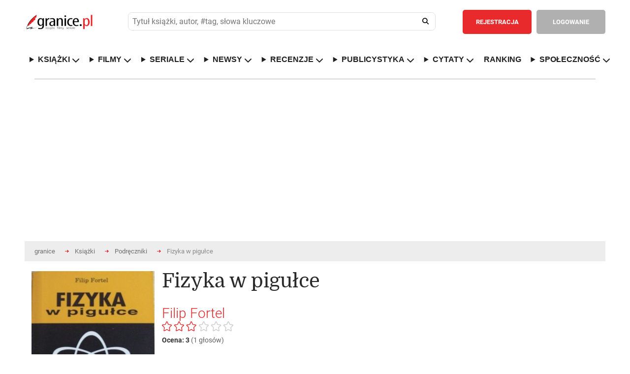

--- FILE ---
content_type: text/html; charset=ISO-8859-2
request_url: https://www.granice.pl/ksiazka/fizyka-w-pigulce/6141499
body_size: 25707
content:
<!DOCTYPE html>
<html lang="pl">
	<head>
	<meta http-equiv="Content-Type" content="text/html; charset=iso-8859-2" />
	<meta name=viewport content="width=device-width, initial-scale=1">

	<meta http-equiv="X-DNS-Prefetch-Control" content="on">

	<link rel="dns-prefetch" href="//connect.facebook.net">
	<link rel="dns-prefetch" href="//static.ak.facebook.com">
	<link rel="dns-prefetch" href="//staticxx.facebook.com">
	<link rel="dns-prefetch" href="//s-static.ak.facebook.com">
	<link rel="dns-prefetch" href="//fbstatic-a.akamaihd.net">
	<link rel="dns-prefetch" href="//adservice.google.com">
	<link rel="dns-prefetch" href="//adservice.google.pl">
	<link rel="dns-prefetch" href="//ajax.googleapis.com">
	<link rel="dns-prefetch" href="//cm.g.doubleclick.net">
	<link rel="dns-prefetch" href="//fonts.gstatic.com">
	<link rel="dns-prefetch" href="//googleads.g.doubleclick.net">
	<link rel="dns-prefetch" href="//pagead2.googlesyndication.com">
	<link rel="dns-prefetch" href="//securepubads.g.doubleclick.net">
	<link rel="dns-prefetch" href="//tpc.googlesyndication.com">
	<link rel="dns-prefetch" href="//www.google-analytics.com">
	<link rel="dns-prefetch" href="//www.gstatic.com">
	<link rel="dns-prefetch" href="//www.youtube.com">
	<link rel="dns-prefetch" href="//ads.stickyadstv.com">
	<link rel="dns-prefetch" href="//smart.idmnet.pl">
	<link rel="dns-prefetch" href="//www3.smartadserver.com">
	
	<!-- Preload czcionek Domine -->
	<link rel="preload" href="https://fonts.gstatic.com/s/domine/v7/L0x8DFMnlVwD4h3htfqndSk.woff2" as="font" type="font/woff2" crossorigin="anonymous">
	<link rel="preload" href="https://fonts.gstatic.com/s/domine/v7/L0x8DFMnlVwD4h3hu_qn.woff2" as="font" type="font/woff2" crossorigin="anonymous">
	<link rel="preload" href="https://fonts.gstatic.com/s/domine/v7/L0x_DFMnlVwD4h3pAN-yRAhJs3s.woff2" as="font" type="font/woff2" crossorigin="anonymous">
	<link rel="preload" href="https://fonts.gstatic.com/s/domine/v7/L0x_DFMnlVwD4h3pAN-ySghJ.woff2" as="font" type="font/woff2" crossorigin="anonymous">

	<!-- Preload czcionek Roboto -->
	<link rel="preload" href="https://fonts.gstatic.com/s/roboto/v20/KFOlCnqEu92Fr1MmSU5fChc4EsA.woff2" as="font" type="font/woff2" crossorigin="anonymous">
	<link rel="preload" href="https://fonts.gstatic.com/s/roboto/v20/KFOmCnqEu92Fr1Mu7GxKOzY.woff2" as="font" type="font/woff2" crossorigin="anonymous">
	<link rel="preload" href="https://fonts.gstatic.com/s/roboto/v20/KFOmCnqEu92Fr1Mu4mxK.woff2" as="font" type="font/woff2" crossorigin="anonymous">
	<link rel="preload" href="https://fonts.gstatic.com/s/roboto/v20/KFOlCnqEu92Fr1MmWUlfChc4EsA.woff2" as="font" type="font/woff2" crossorigin="anonymous">
	<link rel="preload" href="https://fonts.gstatic.com/s/roboto/v20/KFOlCnqEu92Fr1MmWUlfBBc4.woff2" as="font" type="font/woff2" crossorigin="anonymous">



	<script>
	
	</script>

		

	<style>@keyframes fadeInSlide{0%{opacity:0;transform:translateY(-10px)}to{opacity:1;transform:translateY(0)}}@keyframes ac-spin{to{transform:rotate(360deg)}}abbr,acronym,address,applet,article,aside,audio,b,big,body,canvas,caption,center,cite,code,dd,del,details,dfn,div,dl,dt,em,fieldset,figcaption,figure,form,h1,h2,h3,h4,h5,h6,header,hgroup,html,i,iframe,ins,kbd,label,legend,li,mark,menu,nav,object,ol,p,pre,q,s,samp,section,small,span,strike,strong,sub,summary,sup,table,tbody,td,tfoot,th,thead,time,tr,tt,u,ul,var,video{margin:0;padding:0;border:0;outline:0;font:inherit;-webkit-box-sizing:border-box;-moz-box-sizing:border-box;box-sizing:border-box}blockquote{padding:0;border:0;outline:0;font:inherit;font-family:Georgia,"Times new roman",Times;font-style:italic;color:#333;width:80%;border-left:5px solid #ddd;padding-left:25px;position:relative;padding-bottom:35px;margin:15px 0 0 10%}a{border:0}a,footer,img,input{margin:0;font:inherit}a,img{padding:0}footer,input{border:0}a,blockquote,footer,img{-webkit-box-sizing:border-box;-moz-box-sizing:border-box;box-sizing:border-box}footer,img{outline:0}input{padding:0}article,aside,details,figcaption,figure,footer,header,hgroup,menu,nav,section{display:block}sub,sup{vertical-align:super;font-size:80%}sub{vertical-align:sub}ol,ul{list-style:none}.journalism ul,[type|=news] ol,[type|=news] ul{list-style:decimal;margin-left:40px;margin-top:10px}.journalism ul,[type|=news] ul{list-style:square}.journalism li,.journalism li a,[type|=news] li,[type|=news] li a{font-size:18px;padding:5px}.journalism li a:hover,[type|=news] li a:hover{font-size:18px;padding:5px;text-decoration:underline}.journalism li a:hover{font-size:19px}.aProfile{color:#000}.aProfile:hover{text-decoration:underline;color:#000}.seriaUrl1{position:relative;top:0;left:0;z-index:5;max-width:128px;height:100%}.seriaUrl2,.seriaUrl3{position:absolute;top:2.5%;left:25%;height:95%;z-index:3;max-width:120px}.seriaUrl3{top:5%;left:50%;height:90%;z-index:1}blockquote:after{position:absolute;bottom:-1.2rem;right:0;color:#eee;font-size:10em;line-height:0;content:'"'}blockquote p{font-size:28px!important;line-height:normal!important;text-align:left!important;padding-bottom:5px!important}blockquote p:last-child{font-size:.75em;color:#777}blockquote p:last-child:before{content:"-";margin-right:5px;color:#777}table{border-collapse:collapse;border-spacing:0}*{-webkit-border-radius:0;-moz-border-radius:0;-ms-border-radius:0;-o-border-radius:0;border-radius:0;-webkit-text-size-adjust:none}em,i{font-style:italic}input,input[type=datetime],input[type=email],input[type=password],input[type=search],input[type=submit],input[type=tel],input[type=text],input[type=url],select,textarea{-webkit-appearance:none;-moz-appearance:none;background:#fff;outline:0;font-size:13px;font-family:"Roboto",Arial,Tahoma,Helvetica;color:#515151;font-weight:400;-webkit-box-sizing:border-box;-moz-box-sizing:border-box;box-sizing:border-box}body,th{font-weight:400}body{width:100%;min-width:300px;font-size:14px;font-family:"Roboto",Arial,Tahoma,Helvetica;color:#616161}hr{display:none}b,strong{font-weight:700}del{text-decoration:line-through}th{text-align:left}address,cite,dfn{font-style:normal}textarea{overflow:auto;resize:none}a,a *{text-decoration:none;cursor:pointer;outline:0}img{border:0}.popup2{height:85%!important}.overlaypop{position:fixed;top:0;bottom:0;left:0;right:0;background:rgba(40,40,40,.8);transition:opacity 400ms;visibility:visible;opacity:1;z-index:99999999;overflow:auto}.popup{margin:140px auto;padding:30px;background:#fff;-webkit-border-radius:3px;-moz-border-radius:3px;border-radius:3px;width:800px;position:relative;transition:all 1s ease-in-out;display:block}.popup h2{margin-top:0;color:#292929;font-size:24px;font-weight:300;font-family:"Domine"}.popup .closepop{position:absolute;top:25px;right:30px;transition:all 200ms;font-size:30px;font-weight:700;text-decoration:none;color:#333}.popup .closepop:hover{color:#f04040}.popup .content{overflow:auto;padding:30px 0 0;width:100%;font-size:16px;line-height:22px}.popup fieldset{float:left;width:100%;margin:30px 0 0}.popup label{float:left;width:100%;padding:10px 0 0;font-size:13px}.popup fieldset input.text{float:left;background:#ededed;padding:15px 20px;font-weight:700;border:1px solid #ccc}.popup fieldset input.register,.popup fieldset input.text,.popup fieldset select{-webkit-border-radius:5px;-moz-border-radius:5px;border-radius:5px;width:100%;margin:10px 0 0}.popup fieldset input.register{color:#fff;font-size:14px;font-weight:700;text-align:center;padding:8px 10px;border:2px solid #f04040;background:#f04040;cursor:pointer}.popup fieldset input.register:hover{background:#fff;color:#f04040}.popup fieldset select{float:left;padding:15px 60px 15px 20px;background:#ededed url(/images/down.png)no-repeat calc(100% - 20px) center;background-size:12px;border:0}.popup fieldset input.check2[type=checkbox]+label span,.popup fieldset textarea{-webkit-border-radius:5px;-moz-border-radius:5px;border-radius:5px;background:#ededed}.popup fieldset textarea{float:left;height:180px;padding:15px 20px;border:0;width:100%;margin:10px 0 0}.popup fieldset p.check{width:100%;float:left;margin:10px 0 0;font-size:13px}.popup fieldset input.check2[type=checkbox]{display:none;border:1px solid #ccc}.popup fieldset input.check2[type=checkbox]+label span{display:inline-block;width:20px;height:20px;vertical-align:middle;cursor:pointer;float:right;margin:0 0 0 20px;position:absolute}.popup fieldset input.check2[type=checkbox]:checked+label span{background:#ededed url(/images/check.png)no-repeat center center}.popup fieldset input.check2[type=checkbox]:checked+label{font-weight:700}.normal{font-family:"Roboto",Arial,Tahoma,Helvetica}.overlay2{visibility:hidden;opacity:1}.tooltip{display:inline;position:relative;white-space:nowrap}.tooltip:hover:after{background:#363636;border-radius:5px;bottom:32px;color:#fff;content:attr(title);left:14%;padding:5px 15px;position:absolute;z-index:98}.tooltip:hover:before{border:solid;border-color:#363636 transparent;border-width:6px 6px 0;bottom:26px;content:"";left:45%;position:absolute;z-index:99}.button{float:left;padding:13px 25px;-webkit-border-radius:5px;-moz-border-radius:5px;border-radius:5px;color:#fff;font-weight:700;font-size:13px;text-align:center;cursor:pointer}header .button{padding:17px 25px}.redbg{background:#e82a2c}.redbg:hover{background:#d62628}.greenbg{background:#6ab248!important}.greenbg:hover{background:#5ba139!important}.greybg{background:#b0b0b0}.greybg:hover{background:#a1a1a1}.grey2bg{background:#8e8e8e}.grey2bg:hover{background:#828181}.whitebg{background:#fff;color:#8e8e8e}.whitebg:hover{background:#ebebeb}.black,footer strong,h3.header{color:#292929}.red{color:#e82a2c!important}.green{color:#6ab248!important}.grey2{color:#8e8e8e!important}.white{color:#fff!important}h3.header{font-size:30px;float:left;width:100%;font-weight:300;font-family:"Domine"}h3.top{margin-top:40px}.comments i{font-size:14px;margin:0 4px 0 0}.mobilesearch,.mobileuserpanel,.rank-content,.toggle-nav,nav ul li.hidden{display:none}.rank-content.current,.tab-content.current{display:inherit}div.web,div.web2{max-width:1220px;padding:0 40px;margin:0 auto;background:#fff;width:100%}div.web{display:flex}div.web2{height:120px}div.widebanner{max-width:1140px;min-height:100px;border-top:1px solid #b4b4b4;margin-bottom:20px}div.web_widebanner{max-width:1220px;padding:10px 40px;margin:0 auto;width:100%}header{border-bottom:1px solid #d7d7d7}header div.logo{width:210px;min-height:132px;float:left;background:url(/images/logo.png)no-repeat center left;margin:0 50px 0 0}header,header div.logo a{width:100%;float:left;min-height:132px}header fieldset{float:left;padding:40px 0;width:calc(100% - 719px);margin:0 30px 0 0}header fieldset.loggedin{width:calc(100% - 576px)}header div.panel .user-menu ul,header fieldset input.text{-webkit-border-radius:5px;-moz-border-radius:5px;border-radius:5px}header fieldset input.text{float:left;padding:17px 60px 17px 20px;width:100%;background:#ededed}header fieldset input.search{float:left;width:52px;height:52px;margin:0 0 0-52px;background:0 0;cursor:pointer;position:relative}header fieldset i{font-size:18px;color:#202020;position:absolute;margin:18px 0 0-32px;cursor:pointer}header div.panel{float:right;border-left:1px solid #d7d7d7;padding:40px 0 40px 10px;min-height:132px}header div.panel a.userpanel{float:right;margin:0 0 0 20px;width:255px}header div.panel .user-menu ul a i,header div.panel a.userpanel .fa-user{margin-right:10px}header div.panel a.userpanel .fa-angle-down{margin-left:35px}header div.panel a.link{color:#e82a2c;font-size:13px;font-weight:700;float:left;padding:17px 20px}header div.panel .user-menu li a:hover,header div.panel a.link:hover{text-decoration:underline}header div.panel a.register{margin:0 10px 0 0}header div.panel .user-menu ul{display:none;position:absolute;background-color:#e82a2c;min-width:200px;z-index:1;padding:20px 0;margin:53px 0 0 20px}header div.panel .user-menu li{padding:5px 20px;float:none;display:block}header div.panel .user-menu li:last-of-type{padding-top:25px;border-top:1px solid #f17577;margin-top:15px}header div.panel .user-menu li a{font-weight:400;color:#fff;display:initial!important}header div.panel .user-menu .showmobileusermenu{display:initial!important;position:absolute;background-color:#8e8e8e;min-width:200px;z-index:1;padding:20px 0;margin:0;-webkit-border-radius:0;-moz-border-radius:0;border-radius:0;width:calc(100% - 40px)}header div.panel .user-menu .showmobileusermenu li{padding:10px 20px}header div.panel .user-menu .showmobileusermenu li:last-of-type{padding-top:25px;border-top:1px solid #acacac;margin-top:15px}header div.panel .user-menu .showmobileusermenu li a{font-size:18px}div.photo img,nav,nav ul{float:left;width:100%}footer div.col1,nav ul li{float:left}nav ul li a{color:#202020;text-decoration:none;font-size:14px;font-weight:700;float:left}nav ul li.home{padding-left:0}div.contest a.title:hover,nav ul li.home a{color:#e82a2c}div.content1 div.worthtoread div.col1 div.text a:hover,div.content2 div.tab-content div.col1 div.newsbox a.title:hover,nav ul li a:hover,ul.links li a:hover{text-decoration:underline}nav ul li.sub{position:relative}.sub-menu{display:none;position:absolute;background-color:#fff;min-width:200px;max-width:250px;box-shadow:0 8px 8px 1px rgba(0,0,0,.2);z-index:1;padding:10px 0;margin:25px 0 0-20px;-webkit-border-radius:5px;-moz-border-radius:5px;border-radius:5px}.showhidden{display:block!important}.sub-menu li{padding:5px 20px;width:100%;float:none;display:inline-block}.sub-menu a{font-weight:400}div.content1 div.lead{width:55%;float:left}div.photo{width:100%;margin-bottom:.5rem}div.content1 div.worthtoread{float:left;width:45%;padding:0 0 0 30px}.worthDiv2{width:50%;float:left;padding-left:5px;padding-right:5px;margin-top:2px}.bracket-ul{list-style-type:none!important;padding:0}.bracket-ul li a{color:#000!important}.bracket-ul li a::hover{color:#000!important}.bracket-ul li::before{content:"";display:inline-block;margin-right:8px;width:10px;height:10px;border-radius:50%;background-color:red}.bracketImg{flex:0 1 45%;margin-left:40px}.bracketHref{flex:0 1 55%;display:flex;align-items:center;margin-right:10px}.bracketConteiner{width:100%;display:flex;border-top:1px solid #d7d7d7}.bracketHrefIn{font-size:1.5rem;color:#000!important;font-weight:700}.click_1,.click_2{display:inline-block;height:1880px;position:absolute;top:0}.click_2{right:0}div.content1 div.worthtoread div.col1{padding:0 15px 0 0}div.content1 div.worthtoread div.col1 div.photo{float:left;width:100%;position:relative}div.content1 div.worthtoread div.col1 div.photo span.comments{position:absolute;background:#b0b0b0;color:#fff;font-size:12px;font-weight:700;left:0;top:0;margin:10px 0 0 10px;-webkit-border-radius:5px;-moz-border-radius:5px;border-radius:5px;padding:8px 10px}div.content1 div.worthtoread div.col1 div.photo img{float:left;width:100%;margin:0 0 10px}div.content1 div.worthtoread div.col1 div.text,ul.links{float:left;width:100%}div.content1 div.worthtoread div.col1 div.text a,ul.links li a{color:#e82a2c;font-size:16px;font-weight:700;line-height:22px}div.content1 div.worthtoread div.col1 div.text p{font-size:14px;line-height:20px;float:left;width:100%;padding:30px 0 0}div.content1 div.worthtoread div.col2{float:left;width:50%;padding:0 0 0 15px}ul.links li,ul.links li.details{float:left;width:100%;padding:20px 0 10px}ul.links li a{color:#333335;line-height:20px;font-size:14px}ul.links li.details{font-size:12px;padding:0 0 20px;border-bottom:1px solid #d7d7d7;color:#9e9e9e}ul.links li.details:last-of-type{border:0;padding-bottom:30px}ul.links li:first-of-type{padding-top:0}div.content2 div.tab-content div.col1 div.newsbox span.date,ul.links li.details span.date{float:left;color:#767676}div.content2 div.tab-content div.col1 div.newsbox span.comments,ul.links li.details span.comments{float:right;font-weight:700}div.content1 div.worthtoread div.col2 a.more,footer div.col2{float:right}div.content2{float:left;width:100%;padding:40px 0;border-bottom:1px solid #b4b4b4;z-index:1}div.mychallenge{float:left;width:100%;margin:30px 0 0}div.mychallenge div.barbg{height:25px;background:#fff;border:1px solid #e82a2c;float:left;width:100%}div.mychallenge div.bar{background:#e82a2c;float:left;height:23px}div.mychallenge span.count,div.mychallenge span.title{float:left;width:100%;text-align:center;padding:0 0 10px}div.mychallenge span.count{padding:10px 0 0;font-size:16px;font-weight:700}div.navigation{float:left;width:100%;border-bottom:1px solid #d7d7d7}div.navigation2{margin-top:30px}div.navigation div.tab{border:1px solid #d7d7d7;margin:0 0-1px -1px;float:left;padding:20px 30px;font-size:13px;cursor:pointer;font-weight:700}div.navigation div.tab:hover{background:#f4f4f4}div.navigation div.tab:first-of-type{margin-left:0}div.navigation div.current{border:1px solid #8e8e8e;color:#333;position:relative;z-index:999}div.content2 select,div.tab-content{float:left;width:100%}div.content2 div.tab-content{padding:40px 0 0}div.content2 select{padding:15px 60px 15px 20px;-webkit-border-radius:5px;-moz-border-radius:5px;border-radius:5px;background:#ededed url(/images/down.png)no-repeat calc(100% - 20px) center;background-size:12px;border:0;display:none}div.content2 div.tab-content div.col1{float:left;width:66%}div.content2 div.tab-content div.col1 div.newsbox{float:left;width:50%}div.content2 div.tab-content div.col1 div.nbleft{padding:0 15px 0 0}div.content2 div.tab-content div.col1 div.nbright{padding:0 0 0 15px}div.content2 div.tab-content div.col1 div.newsbox a.title{color:#e82a2c;font-size:22px;line-height:26px;font-weight:700}div.content2 div.tab-content div.col1 div.newsbox div.details{float:left;width:100%;padding:10px 0 25px;font-size:12px;color:#9e9e9e}div.content2 div.tab-content div.col1 div.newsbox img{float:left;width:100px}div.content2 div.tab-content div.col1 div.newsbox p{float:left;width:calc(100% - 100px);padding:0 0 0 20px;font-size:14px;line-height:20px}div.content2 div.line{float:left;width:100%;height:1px;background:#d7d7d7;margin:30px 0}div.content2 ul.links li.details:last-of-type{padding-bottom:0}div.content2 div.tab-content div.col2{float:left;width:34%;padding:0 0 0 30px}div.content3{float:left;width:100%;padding:40px 0;border-bottom:1px solid #b4b4b4;background:#fff}div.content3 div.col1{float:left;width:44%}div.reviewbox,div.sub div.column1 fieldset{float:left;width:100%;padding:30px 0 0}div.bloglist,div.reviewlist{border-bottom:1px solid #d7d7d7;padding-bottom:30px}div.content4 div.col2 div.col22 div.contests a.up,div.revdate{float:left;width:100%;padding:20px 0;border-bottom:1px solid #d7d7d7}div.revdate{color:#333;font-size:20px;font-weight:700}div.reviewbox div.cover,div.reviewbox div.covers{position:relative;float:left;width:129px;height:193px}div.reviewbox div.covers{width:25%}div.reviewbox div.cover div.shadow,div.reviewbox div.cover img{float:left;width:129px;height:193px}div.bloglist div.photo{width:180px;padding:0 30px 0 0}div.bloglist div.photo img,div.reviewbox div.cont div.details,div.reviewbox div.cont2 div.details{float:left;width:100%}div.reviewbox div.cont{float:left;width:calc(100% - 129px);padding:0 0 0 30px}div.reviewbox div.cont2{float:left;width:75%;padding:0 0 0 30px}div.bloglist div.cont{width:calc(100% - 150px)}div.videodesc div.cont{width:100%;padding:0}div.reviewbox div.cont a.title,div.reviewbox div.cont2 a.title{color:#e82a2c;font-size:22px;line-height:26px;font-weight:700;float:left;width:100%;margin:0 0 10px}div.content4 div.col2 div.recommend div.white ul li a:hover,div.content5 div.col2 div.calendarbox a.title:hover,div.reviewbox div.cont div.details a:hover,div.reviewbox div.cont p.reviews a:hover,div.reviewbox div.cont2 a.title:hover,div.reviewbox div.cont2 div.details a:hover{text-decoration:underline}div.reviewbox div.cont2 div.details span.author{color:#333;float:left;font-size:16px;font-weight:700}div.reviewbox div.cont2 div.details span.publisher{float:left;width:100%;padding:15px 0 0}div.reviewbox div.cont2 div.details span.books{float:left;width:100%;font-size:16px;font-weight:550}div.reviewbox div.cont2 div.details span.rating{float:left;width:100%;font-size:24px;font-weight:650;margin-top:15px}div.reviewbox div.cont2 p.reviews{text-align:justify;margin-right:5px}div.reviewbox div.cont2 div.details span.comments{float:right;font-weight:700;color:#9e9e9e}div.reviewbox div.cont div.details span.author{color:#333;float:left;font-size:16px;font-weight:700}div.reviewbox div.cont div.details span.publisher{float:left;width:100%;padding:15px 0 0}div.content4,div.reviewbox div.cont div.details span.reviewer,table.rank{float:left;width:100%}div.reviewbox div.cont div.details span.comments{float:right;font-weight:700;color:#9e9e9e}div.reviewbox div.cont div.stars{float:left;width:145px;margin:30px calc(100% - 145px)0 0;height:20px;background:url(/images/stars1.png)no-repeat left;background-size:145px 20px}.search_text_cont{float:left;text-align:justify;padding:30px 0 0 30px;font-size:16px;line-height:22px}div.reviewbox div.cont div.starsvideo{margin:20px calc(100% - 145px)0 0}div.reviewbox div.cont div.stars div.starsbg{float:left;height:20px;background:url(/images/stars2.png)no-repeat left;background-size:145px 20px}div.reviewbox div.cont p{float:left;width:100%;font-size:16px;line-height:22px;margin:30px 0 0}div.reviewbox div.cont p.reviews{margin:20px 0 0}div.reviewbox div.cont p.reviews a,footer .red{font-weight:700}div.reviewbox div.cont a.more{margin:30px 0 0}div.content3 div.col2{float:left;width:56%;padding:0 0 0 30px}div.content3 div.col2 div.reviewbox{width:50%;padding:30px 0 0;float:left}div.content3 div.col2 div.rbleft{padding-right:15px}div.content3 div.col2 div.rbright{padding-left:15px}div.content3 div.col2 div.reviewbox div.cont{width:100%;padding:0}div.content3 div.col2 div.reviewbox span.author{font-size:14px}div.content3 div.col2 div.reviewbox div.stars{margin-top:15px;margin-bottom:15px;width:90px;background-size:90px;height:12px}div.content3 div.col2 div.reviewbox div.stars div.starsbg{background-size:90px;height:12px}div.content3 div.col2 div.reviewbox div.cover,div.content3 div.col2 div.reviewbox div.cover div.shadow,div.content3 div.col2 div.reviewbox div.cover img{width:70px;height:105px}div.content3 div.line{float:left;width:100%;height:1px;background:#d7d7d7;margin:30px 0 0}div.content3 div.col2 div.reviewbox p{width:calc(100% - 70px);padding:0 0 0 20px;font-size:14px;line-height:20px;margin:0}div.content3 div.col2 a.more{float:right;margin:30px 0 0}div.content4{padding:40px 0;border-bottom:1px solid #b4b4b4}div.content4 div.col1{float:left;width:44%}div.content4 div.col2{float:left;width:56%;padding:0 0 0 30px}div.content4 div.col2 div.recommend{float:left;width:100%;background:#8e8e8e}div.content4 div.col2 div.recommend div.grey{float:left;width:calc(50% - 45px);color:#fff;padding:30px 5px 30px 30px;text-align:justify}div.content4 div.col2 div.recommend div.grey span.header,div.content4 div.col2 div.recommend div.white span.header{font-size:24px;float:left;width:100%;color:#fff;font-weight:300;font-family:"Domine"}div.content4 div.col2 div.col23 div.club p,div.content4 div.col2 div.recommend div.grey p{font-size:14px;line-height:20px;float:left;width:100%;padding:30px 0}div.content4 div.col2 div.recommend div.white{float:left;background:#fff;border:1px solid #8e8e8e;width:calc(50% + 15px);margin:0 0 0 30px;padding:30px}div.content4 div.col2 div.recommend div.white span.header{color:#292929}div.content4 div.col2 div.recommend div.white ul{float:left;padding:25px 0;width:100%}div.content4 div.col2 div.recommend div.white ul li,div.contest{padding:5px 0;float:left;width:100%}div.content4 div.col2 div.recommend div.white ul li a{color:#6c6c6c}div.content4 div.col2 div.recommend div.white ul li a strong{font-weight:700;color:#333}div.content4 div.col2 div.challenges{margin:30px 0 0;background:#8e8e8e url(/images/challenges.jpg)no-repeat}div.content4 div.col2 div.challenges div.white{border-left:1px solid #fff}div.content4 div.col2 div.col22{float:left;width:calc(50% - 15px);margin:30px 0 0}div.content4 div.col2 div.col22 div.contests{float:left;width:100%;border:1px solid #d7d7d7}div.content4 div.col2 div.col22 div.contests h3.header{padding:30px}div.content4 div.col2 div.col22 div.contests a.up{background:url(/images/up.png)no-repeat center center;border-top:1px solid #d7d7d7}div.content4 div.col2 div.col22 div.contests a.down{float:left;width:100%;background:url(/images/down.png)no-repeat center center;padding:20px 0}div.contest{border-bottom:1px solid #d7d7d7;padding:20px}div.contest:nth-child(even){clear:both}div.contest div.cover{float:left;width:55px}div.contest div.cover img{width:35px;float:left;height:52px}div.contest a.title{color:#343434}div.contest a.title span{color:#343434;font-size:22px;font-weight:700}div.contest a.title:hover span{color:#e82a2c}div.content4 div.col2 div.col23{float:left;width:calc(50% - 15px);margin:30px 0 0 30px}div.content4 div.col2 div.col23 div.club{background:url(/images/club.jpg)no-repeat;background-size:100%;float:left;width:100%;padding:30px;color:#fff}div.content4 div.col2 div.col23 div.club span.header{font-size:24px;float:left;width:100%;font-weight:300;font-family:"Domine"}div.content4 div.col2 div.col23 div.banners{float:left;width:100%;padding:10px 0 0}div.content4 div.col2 div.col23 div.banners img{float:left;width:100%;margin:20px 0 0}div.content5,div.content6{float:left;width:100%;padding:40px 0;border-bottom:1px solid #b4b4b4}div.content5 div.col1{width:45%;float:left;padding:30px 0 0}div.content5 div.col1 select,div.content6 fieldset select{float:left;-webkit-border-radius:5px;-moz-border-radius:5px;border-radius:5px;background:#ededed url(/images/down.png)no-repeat calc(100% - 20px) center;background-size:12px;border:0}div.content5 div.col1 select{padding:15px 60px 15px 20px;width:100%}div.content5 div.col1 table.calendar{float:left;width:100%;text-align:center;font-size:14px;font-weight:700;margin:10px 0 0}div.content5 div.col1 table.calendar tr th{text-align:center;padding:10px}div.content5 div.col1 table.calendar tr td{padding:10px;color:#333;border:1px solid #d7d7d7}div.content5 div.col1 table.calendar tr td.inactive{color:#bcbcbc}div.content5 div.col1 table.calendar tr td.event{background:#d7d7d7;padding:0!important}div.content5 div.col1 table.calendar tr td a{color:#333;width:100%;height:100%;display:block;padding:10px}div.content5 div.col1 table.calendar tr td a:hover{background:#fff;color:#e82a2c}div.content5 div.col2{float:left;width:55%;padding:30px 0 0 30px}div.content5 div.col2 div.calendarbox{float:left;width:50%}div.content5 div.col2 div.cbleft{padding:0 15px 0 0}div.content5 div.col2 div.cbright{padding:0 0 0 15px}div.content5 div.col2 div.calendarbox a.title,table.rank td.title a{color:#e82a2c;font-size:22px;line-height:26px;font-weight:700}div.content5 div.col2 div.calendarbox span.date{float:left;color:#767676;padding:10px 0 0;width:100%;font-size:12px}div.content5 div.col2 div.calendarbox p{float:left;width:100%;font-size:14px;line-height:20px;padding:20px 0 0}div.content5 div.line{float:left;width:100%;height:1px;background:#d7d7d7;margin:30px 0}div.content6{z-index:1}div.content6 div.navigation{margin-top:30px}div.content6 fieldset,div.content7 ul{float:left;width:100%;padding:30px 0}div.content6 fieldset label,div.sub div.column1 fieldset label{float:left;font-size:13px;padding:15px 15px 15px 0}div.content6 fieldset select{padding:15px 80px 15px 20px;margin:0 30px 0 0}div.sub div.column1 table.rank{margin:30px 0 0}div.sub div.column1 table.bio,div.sub div.column1 table.userpaneltable{margin:30px 0 0;float:left;width:100%}div.sub div.column1 table.bio th,div.sub div.column1 table.userpaneltable th{background:#8e8e8e;padding:20px;color:#fff}div.sub div.column1 table.bio a,div.sub div.column1 table.userpaneltable a{font-size:14px;color:#333;float:left}div.breadcrumbs ul li a:hover,div.content7 ul li a:hover,div.sub div.column1 div.box ul a:hover,div.sub div.column1 div.comment div.comdetails a:hover,div.sub div.column1 div.detailsbig p a:hover,div.sub div.column1 div.detailsbigProfile p a:hover,div.sub div.column1 table.bio a:hover,div.sub div.column1 table.buy td.name a:hover,div.sub div.column1 table.buy td.price a:hover,div.sub div.column1 table.userpaneltable a:hover,table.rank td.title a:hover{text-decoration:underline}div.sub div.column1 table.bio tr:nth-of-type(odd) td,div.sub div.column1 table.userpaneltable tr:nth-of-type(odd) td{background:#f4f4f5}div.sub div.column1 table.bio td,div.sub div.column1 table.userpaneltable td{padding:15px 20px}div.sub div.column1 table.bio td:last-of-type,div.sub div.column1 table.bio th:last-of-type{text-align:right}table.rank tr:first-of-type td{border-top:1px solid #d7d7d7}table.rank tr td{border-bottom:1px solid #d7d7d7;padding-top:20px;padding-bottom:20px;vertical-align:middle}table.rank td.cover{width:90px}table.rank td.cover img{width:70px}table.rank td.title{line-height:26px;padding-right:20px;padding-left:20px;width:50%}div.content7 ul li a,table.rank td.title span.author{color:#333;font-weight:700}table.rank td.count,table.rank td.note{color:#333;font-size:22px;font-weight:700;padding:20px}table.rank td.count{text-align:center;line-height:24px}table.rank td.count span{font-size:12px}table.rank td.buttons{min-width:520px}table.rank td.buttons a{margin:0 0 0 10px}table.rank td.select{padding-left:20px}table.rank select{float:left;padding:15px 80px 15px 20px;-webkit-border-radius:5px;-moz-border-radius:5px;border-radius:5px;background:#ededed url(/images/down.png)no-repeat calc(100% - 20px) center;background-size:12px;border:0;margin:0}div.content6 a.more{float:right;margin:30px 0 0}div.content7{float:left;width:100%;padding:40px 0;border-bottom:1px solid #b4b4b4}div.content7 ul:last-of-type,div.sub div.column2 div.box div.cont:last-of-type{padding:30px 0 0}div.content7 ul li{float:left;padding:0 20px 0 0;line-height:24px;font-size:14px}div.content8{float:left;width:100%;margin-top:20px}div.content8 a.left{float:left;background:url(/images/left.png)no-repeat center center;height:193px;width:26px;margin:30px 0 0}div.content8 a.right{float:right;background:url(/images/right.png)no-repeat center center;height:193px;width:26px;margin:30px 0 0}div.content8 div.covers{float:left;width:calc(100% - 52px);margin:30px 0 0}div.content8 div.covers div.book{float:left;position:relative;margin:0 calc((100% - 903px)/15)}div.content8 div.covers div.book div.cover{position:relative;width:129px;height:193px}div.content8 div.covers div.book div.cover div.shadow,div.content8 div.covers div.book div.cover img,div.sub div.column2 div.box div.covers div.book div.cover img{float:left;width:129px;height:193px}div.content8 div.covers div.book a.hide{display:none;position:absolute;float:left;width:129px;height:193px;border:1px solid #d7d7d7;top:0;left:0;z-index:80;background:#fff;padding:0 10px}div.content8 div.covers div.book:hover a.hide,div.sub div.column2 div.box div.covers div.book:hover a.hide{display:initial}div.content8 div.covers div.book a.hide span.title,div.sub div.column2 div.box div.covers div.book a.hide span.title{color:#e82a2c;font-size:20px;float:left;width:calc(100% - 20px);font-weight:700;text-align:center;top:50%;transform:translateY(-50%);position:absolute;line-height:20px}div.content8 div.covers div.book a.hide span.title span.author,div.sub div.column2 div.box div.covers div.book a.hide span.title span.author{color:#333;font-size:12px;line-height:10px;margin:6px 0 0}div.content9{border:0}footer{padding:40px 0;border-top:1px solid #ededed}footer div.col2 a{color:#e82a2c;font-weight:700;margin:0 0 0 20px}footer div.col2 a i{margin-right:2px}footer div.col2 a:hover{color:#292929}div.breadcrumbs{background:#ededed;padding:20px 30px}div.breadcrumbs,div.breadcrumbs ul,div.sub div.column1 .desc,footer{float:left;width:100%}div.breadcrumbs ul li{color:#888;float:left;font-size:13px;background:url(/images/arrow.png)no-repeat left center;padding:0 20px}div.breadcrumbs ul li:first-child{background:0 0!important;padding:0 20px 0 0}div.breadcrumbs ul li a{color:#6c6c6c}div.sub,div.sub h3{float:left;width:100%;padding:40px 0}div.sub div.column1{float:left;width:calc(100% - 305px);padding:0 30px 0 0}div.sub div.column1 div.detailsbig h1,div.sub div.column1 div.detailsbigProfile h1,div.sub h1{font-size:40px;float:left;width:100%;color:#292929;font-weight:300;font-family:"Domine";line-height:40px}div.sub h1.border{border-bottom:1px solid #d7d7d7;padding-bottom:20px}.short{width:auto!important}div.sub a.addforum{float:right}div.sub a.addforum2,div.sub div.column1 div.box a.more{margin:30px 0 0}div.sub h1.error404{font-size:200px;line-height:200px;text-align:center}div.sub div.column1 div.error404{float:left;width:100%;text-align:center;margin:30px 0 0}div.sub h2{font-size:28px;font-weight:300;line-height:32px;padding:30px 0 0}div.sub h2.article,div.sub h3.article{padding-bottom:30px}div.sub h3{font-weight:700;line-height:22px;padding:30px 0 0}div.author h3,div.sub h3{font-size:20px;color:#292929;font-family:"Domine"}div.author h4,div.sub div.column1 div.box span.header,div.sub h2{float:left;width:100%;color:#292929;font-family:"Domine"}div.author h3,div.author h4{font-weight:700;line-height:22px;padding:30px 0 0}div.author h4{font-size:18px}div.sub h2.forum a{font-family:"Roboto",Arial,Tahoma,Helvetica;font-size:14px;font-weight:400}div.sub div.column1 div.box{float:left;width:100%;margin:40px 0 0}div.sub div.column1 div.border{background:#f4f4f5;padding:30px}div.sub div.column1 div.box span.header{font-size:24px;font-weight:300}div.sub div.column1 div.border span.header{font-size:24px}div.sub div.column1 div.box p.text{float:left;width:100%;font-size:14px;line-height:20px;margin:25px 0 0;padding:0}div.sub div.column1 div.boxhalf{width:calc(50% - 10px);float:left}div.sub div.column1 div.boxhalf:nth-of-type(2),div.sub div.column2 div.box div.covers div.book:nth-of-type(2n){float:right}div.sub div.column1 div.boxhalf1{float:left}div.sub div.column1 div.boxhalf2{float:right}div.sub div.column1 div.box ul,div.sub div.column2 div.box ul{float:left;width:100%;margin:22px 0-3px;font-size:14px}div.sub div.column1 div.box ul li,div.sub div.column2 div.box ul li{float:left;padding:3px 0 3px 20px;background:url(/images/arrow.png)no-repeat left center;width:100%}div.sub div.column1 div.box ul a{color:#e82a2c;font-weight:700}div.sub div.column1 p.text{padding:30px 0 0;float:left;font-size:16px;line-height:22px}div.sub div.column1 p.error404{width:100%;text-align:center}div.sub div.column1 span.left{float:left;max-width:250px;padding:0;margin:5px 30px 30px 0;text-align:center;font-size:13px}div.sub div.column1 span.left span,div.sub div.column1 span.right span{padding:10px;width:100%;display:inline-block}div.sub div.column1 img.left{float:left;min-width:250px;max-width:250px;margin:0;position:relative}div.sub div.column1 span.right,div.sub div.column1 span.source{float:right;margin:5px 0 30px 30px;text-align:center;font-size:13px;background:#f4f4f4}div.sub div.column1 span.right{max-width:250px;padding:0}div.sub div.column1 span.source{padding:5px}div.sub div.column1 img.right{float:right;min-width:250px;max-width:250px;margin:0}div.sub div.column1 span.textauthor{color:#333;float:left;font-size:16px;font-weight:700;padding:15px 0 0}div.sub div.column1 div.textvote{float:right;padding:16px 0 0}div.sub div.column1 div.textvote span{float:left;padding:0 15px 0 0}div.sub div.column1 div.comment div.comdetails a.plusminus,div.sub div.column1 div.textvote a.plusminus{width:20px;height:20px;text-align:center;padding:0;-webkit-border-radius:5px;-moz-border-radius:5px;border-radius:5px;background:#e82a2c;color:#fff;float:left;margin:0 0 0 5px;font-size:14px;font-weight:700}div.sub div.column1 div.comment div.comdetails a.plusminus:first-of-type,div.sub div.column1 div.textvote a.plusminus:first-of-type,div.sub div.column2 div.box:first-of-type{margin:0}div.sub div.column1 div.comment div.comdetails a.plusminus:hover,div.sub div.column1 div.textvote a.plusminus:hover{text-decoration:none;background:#666}div.sub div.column1 fieldset select{float:left;padding:15px 80px 15px 20px;-webkit-border-radius:5px;-moz-border-radius:5px;border-radius:5px;background:#ededed url(/images/down.png)no-repeat calc(100% - 20px) center;background-size:12px;border:0;margin:0 10px 5px 0}div.sub div.column1 fieldset div.advanced{float:left;width:100%;padding:20px;border:1px solid #d7d7d7;margin:10px 0 0}div.sub div.column1 fieldset div.advanced span{float:left;width:100%;padding:0 0 10px}div.sub div.column1 fieldset div.advanced div.select{float:left;padding:0 15px 0 0;background:#fff url(/images/down.png)no-repeat right center;background-size:10px;border:0;margin:0 20px 0 0;color:#e82a2c;cursor:pointer}div.sub div.column1 fieldset div.advanced div.select:hover{color:#616161}div.sub div.column1 fieldset div.advanced div.advanced_more{float:left;width:100%;padding:0 20px 0 0;height:250px;overflow:auto}div.sub div.column1 fieldset div.advanced div.second_search{float:left;width:100%;position:relative;padding:20px 0}div.sub div.column1 fieldset div.advanced div.advanced_more ul{float:left;width:50%;padding:0 20px 0 0;line-height:24px}div.sub div.column1 fieldset div.advanced div.advanced_more ul li{float:left;width:100%;cursor:pointer;color:#e82a2c}div.sub div.column1 fieldset div.advanced div.advanced_more ul li.selected{background:url(/images/close.png)no-repeat 0 center;background-size:15px;font-weight:700;color:#616161}div.sub div.column1 fieldset input.date,div.sub div.column1 fieldset input.text{float:left;padding:16px 60px 16px 20px;-webkit-border-radius:5px;-moz-border-radius:5px;border-radius:5px}div.sub div.column1 fieldset input.date{background:#ededed url(/images/date.png)no-repeat calc(100% - 20px) center;border:0;margin:0 10px 5px 0}div.sub div.column1 fieldset input.text{width:100%;background:#ededed}div.sub div.column1 fieldset input.search{float:left;width:50px;height:50px;margin:0 0 0-52px;background:0 0;cursor:pointer;position:relative}div.sub div.column1 fieldset i{font-size:14px;color:#202020;position:absolute;margin:18px 0 0-32px;cursor:pointer}div.sub div.column1 div.avatarbig,div.sub div.column1 div.coverbig{position:relative;float:left;width:250px;height:374px}div.sub div.column1 div.avatarbig{height:250px}div.sub div.column1 div.avatarbig img{float:left;width:250px;height:250px;padding-right:15px;margin-bottom:1rem}div.sub div.column1 div.coverbig div.shadow{width:250px;height:374px}div.sub div.column1 div.coverbig img{float:left;width:250px;height:374px;padding:15px}div.sub div.column1 div.detailsbig{float:left;width:66%;padding:0}div.sub div.column1 div.detailsbig h1 span,div.sub div.column1 div.detailsbigProfile h1 span{color:#e82a2c;font-size:22px;font-weight:700}div.sub div.column1 div.detailsbig p,div.sub div.column1 div.detailsbigProfile p{font-size:14px;line-height:22px;float:left;width:100%;padding:30px 0;text-align:justify}div.sub div.column1 div.detailsbig p a,div.sub div.column1 div.detailsbigProfile p a{font-weight:700}div.sub div.column1 div.detailsbig div.stars{float:left;width:145px;margin:0 calc(100% - 145px)0 0;height:20px;background:url(/images/stars1.png)no-repeat left;background-size:145px 20px}div.sub div.column1 div.detailsbig div.stars div.starsbg,div.sub div.column1 div.detailsbigProfile div.stars div.starsbg{float:left;height:20px;background:url(/images/stars2.png)no-repeat left;background-size:145px 20px}div.sub div.column1 div.detailsbig div.note{float:left;padding:10px 0 0;width:100%}div.sub div.column1 div.detailsbig div.note strong,div.sub div.column1 div.detailsbigProfile div.note strong{color:#333}div.sub div.column1 div.detailsbig a.profilebutton,div.sub div.column1 div.detailsbigProfile a.profilebutton{margin:0 10px 10px 0}div.sub div.column1 div.detailsbigProfile{float:left;width:calc(100% - 250px);padding:0 0 0 30px}div.sub div.column1 div.detailsbigProfile p{font-size:18px}div.sub div.column1 div.detailsbigProfile div.stars{float:left;width:145px;margin:0 calc(100% - 145px)0 0;height:20px;background:url(/images/stars1.png)no-repeat left;background-size:145px 20px}div.sub div.column1 div.detailsbigProfile div.note{float:left;padding:10px 0 0;width:100%}div.sub div.column1 table.statistics{float:left;width:100%;margin:30px 0 2rem;border:1px solid #ededed;border-right:0}div.sub div.column1 table.statistics tr th{width:20%;border-right:1px solid #fff;background:#ededed;padding:20px 15px;color:#6c6c6c;text-align:center}div.sub div.column1 table.statistics tr th:last-of-type{border-right:0}div.sub div.column1 table.statistics tr td{width:20%;border-right:1px solid #ededed;padding:20px 5px;text-align:center}div.sub div.column1 div.buttons{float:left;width:100%;padding:20px 0 0}div.sub div.column1 div.comment div.buttons{width:auto;float:right;padding:0}div.sub div.column1 div.buttons a{margin:10px 10px 0 0}div.sub div.column1 div.comment div.buttons a{margin:10px 0 0 10px}div.news h3,div.sub div.lib h2{float:none!important}div.sub div.column1 .desc p,div.sub div.lib p{font-size:16px;line-height:22px;width:100%;padding:30px 0 0}div.sub div.column1 .desc p.quote{font-size:20px;line-height:26px;width:100%;padding:10px 0 0 30px;margin:30px 0 10px;background:url(/images/quote.png)no-repeat left top;color:#292929;font-weight:700}div.sub div.column1 table.buy{float:left;width:calc(100% - 25px);margin:40px 0 0}div.sub div.column1 div.movetable,div.sub div.column1 fieldset.comment input.check2[type=checkbox]{display:none}div.sub div.column1 table.buy2{float:right}div.sub div.column1 table.buy tr td{background:#fafafa;border-bottom:1px solid #fff;padding:5px 20px}div.sub div.column1 table.buy tr:nth-child(even) td{background:#f4f4f5}div.sub div.column1 table.buy td.logo{vertical-align:middle;max-width:40px;width:50px}div.sub div.column1 table.buy td.name a{color:#6c6c6c;font-weight:700;font-size:15px}div.sub div.column1 table.buy td.price a{font-weight:700}div.sub div.column1 table.buy td.buy a{float:none;padding:8px 10px;line-height:28px}div.sub div.column1 table.buy td.name{width:50%}div.sub div.column1 table.buy td.buy,div.sub div.column1 table.buy td.price{width:20%;min-width:90px}div.sub div.column1 fieldset.comment{float:left;padding:40px 20%;width:100%;border-bottom:1px solid #d7d7d7;border-top:1px solid #d7d7d7;margin:30px 0 0}div.sub div.column1 fieldset.comment p.buttons{float:left;width:100%;padding:0 0 15px}div.sub div.column1 fieldset.comment p.buttons span,div.sub div.column1 fieldset.notlogged p{float:left;text-align:center;-webkit-border-radius:5px;-moz-border-radius:5px;border-radius:5px}div.sub div.column1 fieldset.comment p.buttons span{border:1px solid #d7d7d7;padding:5px 10px;margin:0 10px 0 0;cursor:pointer;width:30px}div.sub div.column1 fieldset.comment p.buttons span:hover{border:1px solid #949494}div.sub div.column1 fieldset.notlogged{padding-left:0;padding-right:0}div.sub div.column1 fieldset.notlogged p{width:100%;padding:15px 20px;background:#fbe9e7;color:#aa3510}div.sub div.column1 fieldset.notlogged p a{color:#aa3510;font-weight:700;text-decoration:underline}div.sub div.column1 fieldset.notlogged p a:hover{color:#232323}div.sub div.column1 fieldset.comment label{float:left;width:100%;padding:0 0 10px;text-align:center}div.sub div.column1 fieldset.comment p.check{width:100%;float:left;margin:20px 0 10px;font-size:13px;position:relative}div.sub div.column1 fieldset.comment input.check2+label{text-align:left!important;padding:0 0 0 30px}div.sub div.column1 fieldset.comment input.check2[type=checkbox]+label span{display:inline-block;width:20px;height:20px;vertical-align:middle;cursor:pointer;-webkit-border-radius:5px;-moz-border-radius:5px;border-radius:5px;background:#ededed;float:left;left:0;position:absolute}div.sub div.column1 fieldset.comment input.check2[type=checkbox]:checked+label span{background:#ededed url(/images/check.png)no-repeat center center}div.sub div.column1 fieldset.comment input.check2[type=checkbox]:checked+label{font-weight:700;text-align:left!important;padding:0 0 0 30px}div.sub div.column1 div.comment p,div.sub div.column1 fieldset.comment select,div.sub div.column1 fieldset.comment textarea{-webkit-border-radius:5px;-moz-border-radius:5px;border-radius:5px;float:left;width:100%}div.sub div.column1 fieldset.comment textarea{padding:17px 20px;height:140px;background:#ededed;border:0}div.sub div.column1 fieldset.comment select{padding:15px 60px 15px 20px;width:200px;background:#ededed url(/images/down.png)no-repeat calc(100% - 20px) center;background-size:12px;border:0;margin:10px 0 0}div.sub div.column1 fieldset.comment input.add{background:#e82a2c;padding:15px 20px;color:#fff;font-weight:700;cursor:pointer;float:right;margin:10px 0 0}div.sub div.column1 div.comment{float:left;width:100%;padding:30px 0 0}div.sub div.column1 div.comment div.comdetails{float:left;width:100%;font-size:13px;color:#797979;padding:0 0 20px}div.sub div.column1 div.comment div.comdetailsuser{padding:0}div.sub div.column1 div.comment div.comdetails img.avatar{width:40px;height:40px;float:left;margin:0 20px 0 0}div.sub div.column1 div.comment div.comdetails div.author{float:left;width:calc(100% - 105px)}div.sub div.column1 div.recommend div.comdetails div.author{width:calc(100% - 60px)}div.sub div.column1 div.comment div.comdetails div.author a.author{color:#333;font-size:16px;font-weight:700}div.sub div.column1 div.comment div.comdetails div.vote{float:right;width:45px;padding:16px 0 0}div.sub div.column1 div.comment p{background:#f4f4f5;font-size:14px;line-height:22px;padding:20px}div.sub div.column2{float:left;width:305px}div.sub div.column2 div.box{float:left;margin:40px 0 0}div.sub div.column2 div.border{border:1px solid #8e8e8e;padding:30px}div.sub div.column2 div.box span.header{font-size:24px;float:left;width:100%;color:#292929;font-weight:300;font-family:"Domine"}div.sub div.column2 div.box span.header2{padding-top:20px}div.sub div.column2 div.border span.header{font-size:24px}div.sub div.column2 div.box p.text{float:left;width:100%;font-size:14px;line-height:20px;margin:25px 0 0}div.sub div.column2 div.box ul a{color:#e82a2c;font-weight:700}div.sub div.column2 div.box div.cont a.title:hover,div.sub div.column2 div.box ul a:hover{text-decoration:underline}div.sub div.column2 div.box a.more{margin:30px 0 0}div.sub div.column2 div.box div.cont{float:left;width:100%;padding:30px 0;border-top:1px solid #d7d7d7}div.sub div.column2 div.box div.cont:first-of-type{border:0}div.sub div.column2 div.box div.cont a.title{color:#e82a2c;font-size:22px;line-height:26px;font-weight:700;float:left;width:100%;margin:0 0 10px}div.sub div.column2 div.box div.cont div.details{float:left;width:100%}div.sub div.column2 div.box div.cont div.details span.author{font-size:14px;color:#333;float:left;font-weight:700}div.sub div.column2 div.box div.cont div.details span.comments{float:right;font-weight:700;color:#9e9e9e}div.sub div.column2 div.box div.cont div.stars{width:90px;height:12px;float:left;margin:15px calc(100% - 90px) 15px 0;background:url(/images/stars1.png)no-repeat left;background-size:90px}div.sub div.column2 div.box div.cont div.stars div.starsbg{height:12px;float:left;background:url(/images/stars2.png)no-repeat left;background-size:90px}div.sub div.column2 div.box div.cont div.cover{width:70px;height:105px;position:relative;float:left}div.sub div.column2 div.box div.cont div.cover div.shadow{width:70px;height:105px}div.sub div.column2 div.box div.cont div.cover img{float:left;max-width:100%;max-height:100%;aspect-ratio:auto 75/105;margin:auto}div.sub div.column2 div.box div.cont p{width:calc(100% - 70px);padding:0 0 0 20px;font-size:14px;line-height:20px;margin:0;float:left}div.sub div.column2 div.banners{float:left;width:100%;margin:30px 0 0}div.sub div.column1 fieldset.login p,div.sub div.column2 div.banners img{float:left;width:100%;margin:10px 0 0}div.sub div.column2 div.box p.quote{float:left;width:100%;font-size:14px;line-height:20px;margin:25px 0 0;padding:0 0 0 26px;font-style:italic;background:url(/images/quote.png)no-repeat left top}div.sub div.column2 div.box span.quoteauthor{float:left;width:100%;padding:20px 0 0;text-align:right}div.sub div.column2 div.box div.contrank{padding:20px 0}div.sub div.column2 div.box div.contrank:last-of-type{padding:20px 0 0}div.sub div.column2 div.box div.contrank:first-of-type{border:0;padding:30px 0 20px}div.sub div.column2 div.box div.contrank div.right{float:right;width:calc(100% - 90px);padding:5px 0 0}div.forum table,div.pager,div.sub div.column2 div.box div.covers{float:left;width:100%}div.sub div.column2 div.box div.covers div.book{float:left;position:relative;margin:30px 0 0}div.sub div.column2 div.box div.covers div.book div.cover{position:relative;width:129px;height:193px}div.sub div.column2 div.box div.covers div.book div.cover div.shadow{width:129px;height:193px}div.sub div.column2 div.box div.covers div.book a.hide{display:none;position:absolute;float:left;width:129px;height:193px;border:1px solid #d7d7d7;top:0;left:0;z-index:999999;background:#fff;padding:0 10px}div.pager{text-align:center;padding:30px 0 0;font-size:13px}div.pager a{font-weight:500;color:#7a747a;margin:0 5px;padding:0 3px}div.pager span:not(.hid){color:#99999c;margin:0 5px;padding:0 3px}div.pager a.active,div.pager a:hover,div.sub div.column1 fieldset.login a{color:#e82a2c}div.pager a:hover{text-decoration:underline}div.sub div.column1 fieldset.login{float:left;width:70%;margin:0 15% 30px;position:relative}div.sub div.column1 fieldset.full{width:100%;margin:0 0 30px}div.sub div.column1 fieldset.full a.tooltip{border:1px solid #e82a2c;-webkit-border-radius:30px;-moz-border-radius:30px;border-radius:30px;width:20px;height:20px;display:inline-block;text-align:center}div.sub div.column1 fieldset.full input[type=file]{margin:12px 0;float:left}div.sub div.column1 fieldset.login p.remember{padding:0 0 0 120px}div.sub div.column1 fieldset.login label{float:left;font-size:13px;padding:15px 15px 15px 0;width:120px}div.sub div.column1 fieldset.full label{width:250px}div.sub div.column1 fieldset.recommend label{width:100%;padding:15px 0}div.sub div.column1 fieldset.login select{float:left;padding:15px 60px 15px 20px;-webkit-border-radius:5px;-moz-border-radius:5px;border-radius:5px;width:100%;background:#ededed url(/images/down.png)no-repeat calc(100% - 20px) center;background-size:12px}div.sub div.column1 fieldset.full select{width:calc(100% - 250px);margin:0}div.sub div.column1 fieldset.login p.remember label{padding:24px 0 20px;width:auto}div.sub div.column1 fieldset.login input.text,div.sub div.column1 fieldset.login ul.text{float:left;padding:15px 20px;-webkit-border-radius:5px;-moz-border-radius:5px;border-radius:5px;background:#ededed;border:0;width:calc(100% - 120px)}div.sub div.column1 fieldset.full input.text{width:calc(100% - 250px)}div.sub div.column1 fieldset.full input.textmedium,div.sub div.column1 fieldset.full select.selectmedium{width:calc((100% - 260px)/2)}div.sub div.column1 fieldset.full input.textmedium:first-of-type,div.sub div.column1 fieldset.full select.selectmedium:first-of-type{margin:0 5px 0 0}div.sub div.column1 fieldset.full input.textmedium:last-of-type,div.sub div.column1 fieldset.full select.selectmedium:last-of-type{margin:0 0 0 5px}div.sub div.column1 fieldset.full input.textsmall{width:calc((100% - 270px)/3)}div.sub div.column1 fieldset.full select.selectsmall{width:calc((100% - 270px)/3);margin:0 5px}div.sub div.column1 fieldset.full input.textsmall:first-of-type,div.sub div.column1 fieldset.full select.selectsmall:first-of-type{margin:0 5px 0 0}div.sub div.column1 fieldset.full input.textsmall:last-of-type,div.sub div.column1 fieldset.full select.selectsmall:last-of-type{margin:0 0 0 5px}div.sub div.column1 fieldset.full .nomargin,div.sub div.column1 fieldset.full input.textsmall{margin:0!important}div.sub div.column1 fieldset.full textarea{float:left;height:180px;padding:15px 20px;-webkit-border-radius:5px;-moz-border-radius:5px;border-radius:5px;background:#ededed;border:0;width:calc(100% - 250px)}div.sub div.column1 fieldset.full p.check{width:100%;float:left}.ac-wrapper.loading .icon-search,div.sub div.column1 fieldset.full input.check2[type=checkbox],div.sub div.column1 fieldset.login input.check[type=checkbox]{display:none}div.sub div.column1 fieldset.full input.check2[type=checkbox]+label span{display:inline-block;width:20px;height:20px;vertical-align:middle;cursor:pointer;-webkit-border-radius:5px;-moz-border-radius:5px;border-radius:5px;background:#ededed;float:right;left:0;position:absolute;margin:0 0 0 250px}div.sub div.column1 fieldset.full input.check2[type=checkbox]:checked+label span,div.sub div.column1 fieldset.login input.check[type=checkbox]:checked+label span{background:#ededed url(/images/check.png)no-repeat center center}div.sub div.column1 fieldset.full input.check2[type=checkbox]:checked+label,div.sub div.column1 fieldset.login input.check[type=checkbox]:checked+label{font-weight:700}div.sub div.column1 fieldset.full label i{color:#292929;float:none;position:relative;margin:0}div.sub div.column1 fieldset.recommend input.text{width:100%}div.sub div.column1 fieldset.recommend textarea{float:left;height:100px;padding:15px 20px;-webkit-border-radius:5px;-moz-border-radius:5px;border-radius:5px;background:#ededed;border:0;width:100%}div.sub div.column1 fieldset.login input.check[type=checkbox]+label span{display:inline-block;width:20px;height:20px;margin:0 10px 0 0;vertical-align:middle;cursor:pointer;-webkit-border-radius:5px;-moz-border-radius:5px;border-radius:5px;background:#ededed;float:left;left:0}div.sub div.column1 fieldset.login input.login{float:right;padding:13px 25px;-webkit-border-radius:5px;-moz-border-radius:5px;border-radius:5px;color:#fff;font-weight:700;font-size:13px;text-align:center;background:#e82a2c;cursor:pointer;margin:10px 0 0}div.sub div.column1 fieldset.login a.forget{padding:12px 0;margin:0 0 0 120px;float:left}div.sub div.column1 fieldset.login a:hover{text-decoration:underline}div.sub div.column1 div.contest{border:1px solid #d7d7d7;margin:10px 5px 0 0;width:calc(50% - 5px)}div.sub div.column1 div.contest:nth-of-type(even){margin:10px 0 0 5px}div.sub div.column1 div.contest:nth-of-type(1),div.sub div.column1 div.contest:nth-of-type(2){margin-top:30px}div.sub div.column1 div.cinactive{filter:alpha(opacity=50);opacity:.5;filter:grayscale(100%)}div.forum{float:left;width:100%;margin:30px 0 0}div.forum table tr th{background:#8e8e8e;color:#fff;border-bottom:1px solid #fff;border-right:1px solid #fff;padding:15px 20px;font-size:16px;font-weight:700}div.forum table tr th:last-of-type,div.forum table tr.flist td:last-of-type{border-right:none}div.forum table tr th:nth-of-type(1){width:50%}div.forum table tr th:nth-of-type(2),div.forum table tr th:nth-of-type(3){width:15%;text-align:center;min-width:80px}div.forum table tr th:nth-of-type(4){width:20%}div.forum table tr.fgroup td{background:#ededed;padding:15px 20px;font-size:16px;font-weight:700;color:#292929}div.forum table tr.flist td{background:#fafafa;border-right:1px solid #ededed;padding:15px 20px;border-top:1px solid #ededed}div.forum table tr.flist td:nth-of-type(2),div.forum table tr.flist td:nth-of-type(3){text-align:center}div.forum table tr.flist td:first-of-type a.title{color:#e82a2c;font-size:14px;float:left;width:100%}div.forum table tr.flist td:first-of-type a.title:hover{text-decoration:underline}div.forum table tr.flist td:first-of-type a i{margin-right:10px}div.forum table tr.flist td:last-of-type a{color:#333335;font-size:14px;font-weight:700}div.forum table tr.flist td:last-of-type a:hover{text-decoration:underline}div.forum table tr.flist td:last-of-type a i{margin-right:10px}div.forum table tr td span.author{font-size:13px}div.forum table tr td span.author a{margin-right:15px}div.forum table tr td.who,div.forum table tr th.who{width:180px!important;text-align:center}div.forum table tr th.post{width:calc(100% - 180px)!important}div.forum table tr.fpost td{background:#fafafa;border-bottom:1px solid #8e8e8e;padding:25px 20px;vertical-align:top;word-wrap:break-word}div.forum table tr.fpost:nth-of-type(odd) td{background:#fff}div.forum table tr.fpost td.who{border-right:1px solid #ededed}div.forum table tr.fpost td.who span.author a{margin:0}div.forum table tr.fpost td.who img{margin:10px 0 0;max-width:80px}div.forum table tr.fpost td span.date{width:100%;border-bottom:1px solid #ededed;float:left;font-size:13px;padding:0 0 20px}div.forum table tr.fpost td p.post{width:100%;float:left;font-size:14px;line-height:22px;padding:20px 0 0;word-wrap:break-word!important}.descriptionBook{max-height:20rem;overflow:hidden;word-break:break-word;font-size:18px;line-height:22px;transition:max-height .5s;padding-bottom:1em}#expandButton{font-size:1.2rem}p.text-right-header{float:right;width:100px;text-align:right}.innewydania{width:100%;text-align:left;float:left;padding-top:10px;margin-bottom:-25px;font-size:16px}.czas_news{float:left;color:#828080;font-size:11px;width:100%;margin-top:10px;margin-bottom:5px}.search_category{width:100%;float:left;margin-top:15px;text-align:center;border-bottom:1px solid #d7d7d7;border-top:1px solid #d7d7d7;padding:5px 0;font-size:12px}.search_select{padding:0 2px 0 5px;float:left}.search_select .link{color:#000;font-size:16px;font-weight:700}.search_author_line .cover_book{width:127px;height:190px;padding:5px;float:left}.search_author_line .author{font-size:22px;font-weight:550;text-align:left}.search_author_line .box_author{width:25%;height:193px;font-size:16px;font-weight:600;float:left;text-align:center;padding-top:65px}.box_author_img{float:left;text-align:center;width:24%;height:193px;display:flex;justify-content:center;align-items:center}.box_author_img .img_tmp{width:78px}.box_author_img .img_real{width:65%;padding:5px}.search_author_line .more{height:193px;font-size:16px;font-weight:600;float:left;text-align:center;display:flex;justify-content:center;align-items:center}.search_author_line{float:left;padding:5px 0 0;width:100%;border-bottom:1px solid #d7d7d7}.box_to_review{width:100%;background:#f4f4f5;float:left}.box_to_review_img{float:left;width:30%}.box_to_review_img img{padding:5px;max-width:100%;max-height:100%}.box_to_review_desc .text a,.text a{color:#000}.box_to_review_desc{width:70%;float:left;position:relative;padding:5px}.box_to_review_desc .title{font-size:28px;float:left;width:100%;color:#292929;font-weight:300;font-family:"Domine";line-height:24px;padding:0 0 20px}.box_to_review_desc .text,.default_text{font-size:18px}.box_to_review_desc .author{margin-top:5px}.box_to_review_desc .authorName{font-size:18px;font-weight:700}.default_text{line-height:22px;text-align:justify}.tweet-button{float:right;padding:1px 15px;background-color:#1b95e0;color:#fff;border-radius:5px}.tweet-button i,a.fb{display:inline-block;position:relative}.tweet-button i{top:2px;width:14px;height:14px;background:0 0 no-repeat;background-image:url(data:image/svg+xml,%3Csvg%20xmlns%3D%22http%3A%2F%2Fwww.w3.org%2F2000%2Fsvg%22%20viewBox%3D%220%200%2072%2072%22%3E%3Cpath%20fill%3D%22none%22%20d%3D%22M0%200h72v72H0z%22%2F%3E%3Cpath%20class%3D%22icon%22%20fill%3D%22%23fff%22%20d%3D%22M68.812%2015.14c-2.348%201.04-4.87%201.744-7.52%202.06%202.704-1.62%204.78-4.186%205.757-7.243-2.53%201.5-5.33%202.592-8.314%203.176C56.35%2010.59%2052.948%209%2049.182%209c-7.23%200-13.092%205.86-13.092%2013.093%200%201.026.118%202.02.338%202.98C25.543%2024.527%2015.9%2019.318%209.44%2011.396c-1.125%201.936-1.77%204.184-1.77%206.58%200%204.543%202.312%208.552%205.824%2010.9-2.146-.07-4.165-.658-5.93-1.64-.002.056-.002.11-.002.163%200%206.345%204.513%2011.638%2010.504%2012.84-1.1.298-2.256.457-3.45.457-.845%200-1.666-.078-2.464-.23%201.667%205.2%206.5%208.985%2012.23%209.09-4.482%203.51-10.13%205.605-16.26%205.605-1.055%200-2.096-.06-3.122-.184%205.794%203.717%2012.676%205.882%2020.067%205.882%2024.083%200%2037.25-19.95%2037.25-37.25%200-.565-.013-1.133-.038-1.693%202.558-1.847%204.778-4.15%206.532-6.774z%22%2F%3E%3C%2Fsvg%3E)}a.fb{font-family:Lucida Grande,Helvetica Neue,Helvetica,Arial,sans-serif;font-size:12px;padding:4px 15px 4px 39px;background:#3a5a97;color:#fff;text-shadow:0-1px 0 rgba(0,0,20,.4);text-decoration:none;line-height:1;border-radius:5px;margin-right:5px}.connect:before{position:relative;background-image:url(/images/fb.webp);height:18px;background-repeat:no-repeat;background-position:0 3px;text-indent:-9999px;width:15px;line-height:23px;margin:-8px 7px -7px -30px;padding:2 25px 0 0;content:"f"}.vote_field{width:100%;float:left;font-size:16px;margin-top:2rem;margin-bottom:2rem;border-bottom:1px solid #ccc;padding-bottom:2rem}.buttonV,.connect:before{display:inline-block;text-align:center}.buttonV{background:#ff4742;border:1px solid #ff4742;border-radius:6px;box-shadow:rgba(0,0,0,.1) 1px 2px 4px;box-sizing:border-box;color:#fff;cursor:pointer;font-family:nunito,roboto,proxima-nova,"proxima nova",sans-serif;font-size:16px;font-weight:800;line-height:16px;min-height:40px;outline:0;padding:12px 14px;text-rendering:geometricprecision;text-transform:none;user-select:none;-webkit-user-select:none;touch-action:manipulation;vertical-align:middle}.buttonV:active,.buttonV:hover{background-color:initial;background-position:0 0;color:#ff4742}.buttonV:active{opacity:.5}.container-lib,.countdown{display:flex;align-items:center}.container-lib{justify-content:center;flex-wrap:wrap;width:100%}.countdown{flex-direction:column}.countdown-timers{display:flex;justify-content:center;flex-wrap:wrap}.time-box{padding:20px;background:#f1ab47;border-radius:5px;margin:5px}.news-item{display:flex;align-items:flex-start;margin-bottom:20px;width:100%}.news-image img{width:250px;height:auto;margin-right:15px}.news-content{flex:1;font-size:16px}.news-title{margin:0 0 10px;font-size:22px;font-weight:700;padding:0!important;line-height:1.2}.news-description{margin:0;font-size:15px}.category_box_book{overflow-y:scroll;max-height:300px;padding:10px;font-size:14px}.category_box_book a{display:block;margin-bottom:10px;text-decoration:none;padding:5px;border-radius:3px}.category_box_book a:hover{text-decoration:none;font-weight:700}.notification-box{position:fixed;top:20px;right:20px;background-color:#fff;color:#333;border-left:4px solid #27ae60;box-shadow:0 2px 8px rgba(0,0,0,.2);padding:12px 16px;border-radius:6px;z-index:9999;min-width:250px;max-width:320px;font-size:14px;animation:fadeInSlide .5s ease-out}.review-box{display:flex;align-items:flex-start;gap:10px;margin-bottom:20px;font-family:sans-serif}.review-box-cover-link img{display:block;border-radius:4px;box-shadow:0 2px 4px rgba(0,0,0,.1)}.review-box-content{flex:1}.review-box-title{display:block;font-size:1.1rem;font-weight:700;color:#d60000;margin-bottom:5px;text-decoration:none}.review-box-title:hover{text-decoration:underline}.review-box-author{font-size:.95rem;font-weight:500;color:#333;margin:0 0 8px}.review-box-stars{position:relative;width:90px;height:15px;background:url(/images/stars-empty.svg)repeat-x}.review-box-stars-fill{position:absolute;top:0;left:0;height:100%;background:url(/images/stars-filled.svg)repeat-x}.ac-wrapper{--bg:#fff;--border:#ddd;--shadow:rgba(0,0,0,0.1);--primary:#c00;--text:#333;--radius:8px;--spacing:0.5rem;position:relative;float:left;width:100%;max-width:625px;margin:25px 0 0;font-family:sans-serif}.ac-input-wrapper{position:relative;border:1px solid var(--border);border-radius:var(--radius);background:var(--bg);overflow:hidden}.ac-input-wrapper input{width:100%;padding:var(--spacing);padding-right:2.5rem;border:0;outline:0;box-sizing:border-box}.ac-btn,.ac-list{position:absolute;padding:0}.ac-btn{top:50%;right:var(--spacing);transform:translateY(-50%);width:1.5rem;height:1.5rem;border:0;background:0 0;cursor:pointer;display:flex;align-items:center;justify-content:center}.ac-btn .icon-search,.ac-input-wrapper input{font-size:1rem;color:var(--text)}.ac-btn .ac-loader{display:none;width:100%;height:100%;border:2px solid var(--border);border-top:2px solid var(--text);border-radius:50%;animation:ac-spin .6s linear infinite;box-sizing:border-box}.ac-wrapper.loading .ac-loader{display:block}.ac-list{top:calc(100% + var(--spacing)/2);left:0;right:0;background:var(--bg);border:1px solid var(--border);box-shadow:0 4px 8px var(--shadow);border-radius:var(--radius);max-height:300px;overflow-y:auto;list-style:none;margin:0;z-index:10}.ac-item{display:flex;align-items:center;padding:var(--spacing);cursor:pointer;transition:background .15s}.ac-item+.ac-item{border-top:1px solid var(--border)}.ac-item--active,.ac-item:hover{background:var(--shadow)}.ac-thumb{flex:0 0 40px;width:40px;height:40px;margin-right:var(--spacing);object-fit:cover;border-radius:var(--radius);background:var(--border)}.ac-info{flex:1;overflow:hidden}.ac-title{font-size:.95rem;font-weight:700;color:var(--primary);white-space:nowrap;overflow:hidden;text-overflow:ellipsis}.ac-subtitle{font-size:.85rem;color:var(--text)}.ac-chevron{flex:0 0 24px;margin-left:var(--spacing);color:var(--border)}@media (max-width:480px){.ac-wrapper{display:none}.ac-wrapper.active-mobile{display:block;padding-bottom:1.5rem}}.ac-link{display:flex;align-items:center;width:100%;height:100%;text-decoration:none;color:inherit}</style>

	<script type="application/ld+json">{
    "@context": "https:\/\/schema.org",
    "@type": "Book",
    "name": "Fizyka w pigułce",
    "isbn": "83-901656-3-5",
    "datePublished": "2002-01-01",
    "numberOfPages": 398,
    "inLanguage": "pl",
    "description": "Ta książka nie posiada jeszcze opisu.",
    "image": "https:\/\/www.granice.pl\/okladka\/250\/374\/3a1261df63b8c36e14e3fc0846ad036f.jpeg",
    "url": "\/ksiazka\/fizyka-w-pigulce\/6141499",
    "publisher": {
        "@type": "Organization",
        "name": ""
    },
    "author": [
        {
            "@type": "Person",
            "name": "Filip Fortel"
        }
    ],
    "aggregateRating": {
        "@type": "AggregateRating",
        "ratingValue": 3,
        "ratingCount": 1,
        "bestRating": 6,
        "worstRating": 1
    },
    "genre": "Podręczniki",
    "isFamilyFriendly": true
}</script>
	<script type="application/ld+json">{
    "@context": "https://schema.org",
    "@type": "BreadcrumbList",
    "itemListElement": [
        {
            "@type": "ListItem",
            "position": 1,
            "name": "granice",
            "item": "https://www.granice.pl/"
        },
        {
            "@type": "ListItem",
            "position": 2,
            "name": "Książki",
            "item": "https://www.granice.pl/ksiazki/nowosci/1"
        },
        {
            "@type": "ListItem",
            "position": 3,
            "name": "Podręczniki",
            "item": "https://www.granice.pl/ksiazki/nowosci/podreczniki/1"
        },
        {
            "@type": "ListItem",
            "position": 4,
            "name": "Fizyka w pigułce"
        }
    ]
}</script>
	 	<link rel="preload" href="/css/min/style2-9cdcc5516a6f3a8b681b11cbb9a4c9f9.min.css" as="style">
	<link  rel="stylesheet" href="/css/min/style2-9cdcc5516a6f3a8b681b11cbb9a4c9f9.min.css">
		<link rel="preload" href="/css/min/style.mobile-a1685ce3be016e41c0ba3487304d1b59.min.css" as="style">
	<link  rel="stylesheet" href="/css/min/style.mobile-a1685ce3be016e41c0ba3487304d1b59.min.css">
	 
	
				<link rel="preload" href="/js/jquery-ui/min/jquery-ui-74ccf4571bd02f35db42cc399b917ecb.min.css" as="style">
	<link  rel="stylesheet" href="/js/jquery-ui/min/jquery-ui-74ccf4571bd02f35db42cc399b917ecb.min.css">
				<title>Fizyka w pigułce - Filip Fortel - książka, recenzja, streszczenie </title>
	<meta property="og:title" content="Fizyka w pigułce - Filip Fortel - książka, recenzja, streszczenie" />
	<meta name="twitter:title" content="Fizyka w pigułce - Filip Fortel - książka, recenzja, streszczenie" />
	<meta itemprop="name" content="Fizyka w pigułce - Filip Fortel - książka, recenzja, streszczenie" />
	
		<meta name="description" content="Fizyka w pigułce - Filip Fortel. O czym jest książka? Ta książka nie posiada jeszcze opisu." />
	<meta property="og:description" content="Fizyka w pigułce - Filip Fortel. O czym jest książka? Ta książka nie posiada jeszcze opisu." />
	<meta name="twitter:description" content="Fizyka w pigułce - Filip Fortel. O czym jest książka? Ta książka nie posiada jeszcze opisu." />
	<meta itemprop="description" content="Fizyka w pigułce - Filip Fortel. O czym jest książka? Ta książka nie posiada jeszcze opisu." />
	
		<meta property="og:image" content="https://www.granice.pl/okladka/250/374/3a1261df63b8c36e14e3fc0846ad036f.jpeg" />
	<meta name="twitter:image" content="https://www.granice.pl/okladka/250/374/3a1261df63b8c36e14e3fc0846ad036f.jpeg" />
	<meta itemprop="image" content="https://www.granice.pl/okladka/250/374/3a1261df63b8c36e14e3fc0846ad036f.jpeg" />
	
	<meta property="og:site_name" content="Granice.pl" />
	<meta property="og:url" content="https://www.granice.pl/ksiazka/fizyka-w-pigulce/6141499" />
		<meta property="og:type" content="book" />
		<meta property="article:publisher" content="https://www.facebook.com/granicepl" />
	<meta property="fb:admins" content="1512070839" />

	
	
	<meta itemprop='datePublished' content='2020-05-27'><link rel='canonical'  href='https://www.granice.pl/ksiazka/fizyka-w-pigulce/6141499' />	
<!-- Google tag (gtag.js)  GA4 -->
<script async src='https://www.googletagmanager.com/gtag/js?id=G-T8S3BPBL01'></script>
<script>
window.dataLayer = window.dataLayer || [];
  function gtag(){dataLayer.push(arguments);}
  gtag('js', new Date());
  gtag('config', 'G-T8S3BPBL01');
</script>

	
    <script async src='https://securepubads.g.doubleclick.net/tag/js/gpt.js'></script>
    <script>
      window.googletag = window.googletag || {cmd: []};
    
      
      googletag.cmd.push(function() {
        googletag.defineSlot('/21871306234/gr-tb', [[1140, 300], [1140, 315], [1140, 200], [1140, 350], 'fluid'], 'div-gpt-ad-1676268483763-0').addService(googletag.pubads());
        googletag.defineSlot('/21871306234/gr-mb-mp', ['fluid', [1140, 200], [1140, 300]], 'div-gpt-ad-1678711075104-0').addService(googletag.pubads()); 
        googletag.defineSlot('/21871306234/gr-sr-de', [1, 1], 'div-gpt-ad-1676893477438-0').addService(googletag.pubads()); 
        googletag.defineSlot('/21871306234/gr-right-b1', [[300, 300], [300, 250]], 'div-gpt-ad-1678711635022-0').addService(googletag.pubads()); 
        googletag.defineSlot('/21871306234/gr-intext-desktop-2', [750, 300], 'div-gpt-ad-1681212587102-0').addService(googletag.pubads()); 
        googletag.defineSlot('/21871306234/gr-intext-3', [750, 300], 'div-gpt-ad-1681451453923-0').addService(googletag.pubads()); 
        googletag.defineSlot('/21871306234/gr-intext-4', [750, 300], 'div-gpt-ad-1681452672941-0').addService(googletag.pubads()); 
        googletag.defineSlot('/21871306234/gr-skyscraper-1', [160, 600], 'div-gpt-gr-skyscraper-1').addService(googletag.pubads());
        googletag.defineSlot('/21871306234/gr-intext-desktop', [750, 300], 'div-gpt-gr-intext-desktop').addService(googletag.pubads());
        googletag.defineSlot('/21871306234/gr-tb', [[1140, 300], [1140, 315], [1140, 200], [1140, 350], 'fluid'], 'div-gpt-gr-tb').addService(googletag.pubads());
        googletag.defineSlot('/21871306234/gr-in-mobile', [[300, 250], [300, 300]], 'div-gpt-gr-in-mobile').addService(googletag.pubads());
        googletag.defineSlot('/21871306234/gr-tbm', [[300, 300], [250, 250], [340,200]], 'div-gpt-ad-1676368594594-0').addService(googletag.pubads());
        googletag.defineSlot('/21871306234/gr-md-mp-mobile', ['fluid', [300, 250], [300, 50], [300, 75], [350, 350]], 'div-gpt-gr-md-mp-mobile').addService(googletag.pubads());
        googletag.defineSlot('/21871306234/gr-intext-mobile-2', [[300, 250], [300, 300]], 'div-gpt-gr-intext-mobile-2').addService(googletag.pubads());
        googletag.defineSlot('/21871306234/gr-intext-mb-3', [[300, 250], [300, 300]], 'div-gpt-gr-intext-mb-3').addService(googletag.pubads());
        googletag.defineSlot('/21871306234/gr-intext-mobile-4', [[300, 250], [300, 300]], 'div-gpt-gr-intext-mobile-4').addService(googletag.pubads());
        googletag.pubads().enableSingleRequest();
        googletag.pubads().enableLazyLoad({
          fetchMarginPercent: 25,
          renderMarginPercent: 15,
          mobileScaling: 1.0
        });
        googletag.pubads().collapseEmptyDivs();
        googletag.enableServices();
      });
        
        </script>
    	
	<meta property="fb:app_id" content="325600834166478">
  <meta name="twitter:card" content="summary_large_image" />
	
	
	
	<link rel="preload" href="/fonts/css/fontawesome16052024.min.css" as="style" onload="this.onload=null;this.rel='stylesheet'">
	<link rel="preload" href="/fonts/css/brands.min.css" as="style" onload="this.onload=null;this.rel='stylesheet'">
	<link rel="preload" href="/fonts/css/solid.min.css" as="style" onload="this.onload=null;this.rel='stylesheet'">

	<!-- Fallback link elements to load CSS if preload is not supported -->
	<noscript>
		<link rel="stylesheet" href="/fonts/css/fontawesome16052024.min.css">
		<link rel="stylesheet" href="/fonts/css/brands.min.css">
		<link rel="stylesheet" href="/fonts/css/solid.min.css">
	</noscript>



		<!-- AutoAds -->
	<script async src="https://pagead2.googlesyndication.com/pagead/js/adsbygoogle.js?client=ca-pub-7096754787250740" crossorigin="anonymous"></script>
		<!-- schema -->
	
		
</head>

	<body>


	
	<div id='inter-123'></div>


<script src="/js/search-helper3.min.js" type="text/javascript" defer></script>

		<div id="ajax-global-loader" class='uil-cube-css uil-cube-css-global'>
			<div></div><div></div><div></div><div></div>
		</div>
   			
		<div class="web" >
						<header>
				<div class="logo">
					<a href="/" title="home"></a>
				</div>
				<input type="checkbox" id="menu-toggle" class="menu-toggle"/>


				<label for="menu-toggle" class="menu-icon" style="width: unset;max-width: unset"><i class="fa fa-bars"></i></label>
				<a class="mobilesearch" href="#" title="mobilne szukanie"></a>
								<div class="ac-wrapper">
						<div class="ac-input-wrapper">
							<input id="search" type="text" placeholder="Tytuł książki, autor, #tag, słowa kluczowe" autocomplete="off" />
							<button class="ac-btn"><i class="fa-solid fa-magnifying-glass"></i></button>
							<div class="ac-loader"></div>
						</div>
						<ul id="search-list" class="ac-list" hidden></ul>
					</div>
												<div class="panel">
					<a  title="Dlaczego warto się zarejestrować" class="link" href="/dlaczegowarto">Dlaczego warto?</a>
					<a title="Rejestracja" class="register button redbg" href="/rejestracja">REJESTRACJA</a>
					<a  title="Logowanie" class="login button greybg" href="/logowanie">LOGOWANIE</a>
				</div>
											</header>
					</div>
	 <style>


    .newMenu summary {
        position: relative;
        padding-right: 25px;
    }
    .newMenu summary i.chevron-icon {
        position: absolute;
        right: 10px;
        top: 12px;
        transition: transform 0.3s ease;
    }
</style>
<style>


    .newMenu summary {
        position: relative;
        padding-right: 25px;
    }
    .newMenu summary span{
        margin-right: 20px;
    }
    .newMenu summary i.fa {
        position: absolute;
        right: 10px;
        top: 12px;
        transition: transform 0.3s ease;
        content: "\e9bc";
    }
    .newMenu details[open] summary i.fa {
        transform: rotate(180deg);
    }
    .newMenu details ul {
        animation: fadeIn 0.2s ease-in-out;
        box-shadow: 0 4px 6px rgba(0,0,0,0.1);
        border-radius: 5px;
        padding: 5px 0;
    }
    @keyframes fadeIn {
        from { opacity: 0; transform: translateY(-5px); }
        to { opacity: 1; transform: translateY(0); }
    }
</style>
<style>
    .newMenu {
        list-style: none;
        padding: 0;
        margin: 0;
        font-family: Arial, sans-serif;
    }
    .newMenu > li,
    .newMenu > details {
        position: relative;
        float: left;
        background: white;
    }
    .newMenu a {
        display: block;
        padding: 10px;
        color: #202020;
        text-decoration: none !important;
        font-size: 16px;
        font-weight: 700;
    }
    .newMenu a:hover {
        background: rgba(180, 194, 211, .2);
        border-radius: 5px;
    }
    .newMenu summary {
        display: block;
        padding: 10px;
        font-size: 16px;
        font-weight: 700;
        color: #202020;
        cursor: pointer;
        list-style: none;
    }
    .newMenu summary:hover {
        background: rgba(180, 194, 211, .2);
        border-radius: 5px;
    }
    .newMenu details ul {
        position: absolute;
        top: 100%;
        left: 0;
        background: white;
        border: 1px #ccc solid;
        display: none;
        z-index: 1000;
    }
    .newMenu details[open] ul {
        display: block;
    }
    .newMenu details ul li {
        width: 100%;
    }
</style>
<style>
    nav {
        background-color: white;
        font-family: Arial, sans-serif;
        margin-top:10px;
        list-style: none;
        color: var(--bs-black);
        margin-bottom: 10px;
    }

    nav ul{
        width: unset !important;
        padding: 0 !important;
        z-index: 1100 !important;


    }

    nav ul li{
        width: 100% !important;
        background: white !important;
    }
    .newMenu {
        list-style: none;
        z-index: 999;
        font-size: 16px;
        font-weight: 500;
        text-decoration: none;
    }
    /* Stylizacja linków */
    .newMenu a {
        display: block;
        padding: 10px;
        color: #202020;
        text-decoration: none;
        background-color: white;

        font-size: 16px;
        font-weight: 700;
        text-decoration: none;
    }

    .newMenu a:hover{
        background: #b4c2d3;

        border-radius: 5px;
        background: rgba(180, 194, 211, .2)
    }

    .submenu-label {
        display: block;
        padding: 10px;
        color: #202020;;
        background-color: white;
        text-align: left;
        cursor: pointer;
        text-decoration: none;
        padding-right: 10px;
        font-size: 16px;
        font-weight: 700;
    }


    .submenu-label:hover,
    .submenu-label:focus {
        background: #b4c2d3;

        border-radius: 5px;
        background: rgba(180, 194, 211, .2)
    }

    .newMenu > li {
        position: relative;
        float: left;
        max-width: unset;
    }

    .newMenu > li > ul {
        display: none;
        position: absolute;
        top: 100%;
        left: 0;
        background: white;
        max-width: unset;
        text-align: left;
        white-space: nowrap;
        list-style: none;

        border:1px #ccc solid;

    }

    .newMenu > li:hover > ul {
        display: block;
        list-style: none;
    }

    .newMenu > li > ul > li {
        position: relative;
        max-width: unset;
        width: 100%;
    }

    .newMenu > li > ul > li > ul {
        display: none;
        position: absolute;
        top: 0;
        left: 100%;
        background: var(--bs-gray-200);
        list-style: none;
        max-width: unset;
        border-right:1px #ccc solid;
        border-bottom: 1px #ccc solid;
        border-top: 1px #ccc solid;
        margin-top: -1px;
    }
    .newMenu > li > ul > li > ul > li > ul {
        display: none;
        position: absolute;
        top: 0;
        left: 100%;
        background: var(--bs-gray-200);
        list-style: none;
        max-width: unset;
        border-right:1px #ccc solid;
        border-bottom: 1px #ccc solid;
        border-top: 1px #ccc solid;
        margin-top: -1px;
    }
    .newMenu > li > ul > li:hover > ul {
        display: block;
        list-style: none;
    }
    .menu-toggle {
        display: none;
    }

    .menu-icon {
        display: none;
        cursor: pointer;
        font-size: 30px;
        color: var(--bs-black);
        padding: 10px;
        background: var(--bs-gray-200);
        position: relative;
        z-index: 1001;
    }
    /* Dla pierwszego poziomu podmenu */
    .newMenu > li:hover > ul {
        display: block;
    }

    /* Dla drugiego poziomu podmenu */
    .newMenu > li > ul > li:hover > ul {
        display: block;
    }

    /* Dla trzeciego poziomu podmenu, je?li istnieje */
    .newMenu > li > ul > li > ul > li:hover > ul {
        display: block;
    }

    @media (max-width: 768px) {

        .newMenu > li,
        .newMenu > details {
            display: block;
            float: none;
            width: 100%;
        }

        .newMenu {
            display: block;
            width: 100%;
        }

        .newMenu details summary {
            display: block;
            width: 100%;
        }
        .search-input{
            margin-top:56px;
            padding:1.1rem 1.9rem;
        }
        nav{
            margin-top:0px !important;
        }
        .top-menu {
            padding: 0 !important;
            background-color: white;
        }
        .menu-icon {
            display: block;
            background: white;
            padding-right:2rem;
            width: 30px !important;
            max-width: 30px !important;
            float:right;
            color:black;
            padding-top:20px !important;
        }

        .newMenu {
            box-shadow: 1px 1px darkgray;
            display: none;
            width: 80%;
            background: white;
            position: fixed;
            z-index: 1000;
            left: 0;
            top: 74px;
            max-height: calc(100vh - 40px);
            overflow-y: auto;
            padding: 0;
            height: calc(100vh - 40px);
        }

        .menu-toggle:checked + .menu-icon + .newMenu,
        .menu-toggle:checked ~ .newMenu {
            display: block;
        }

        .newMenu > li {
            display: block;
            width: 100%;
            text-align: left;
        }

        .newMenu a {
            text-align: left;
            padding-left: 15px;
            display: block;
        }

        .newMenu > li > ul {
            padding-left: 1.5rem;
            position: unset;
            border:unset;
        }

        .newMenu > li > ul > li > ul {
            padding-left: 1.5rem;
            position: unset;
            border:unset;
            margin-left: 1.5rem
        }

        .submenu-toggle:checked + .submenu-label + ul {
            display: block;
        }


        .submenu-toggle + .submenu-label + ul {
            display: none;
        }

        .newMenu > li > ul > li > ul > li > ul {
            padding-left: 3rem;
            position: unset;
        }

        .newMenu > li > ul > li > ul > li > ul > li > ul {
            padding-left: 4.5rem;
            position: unset;
        }
        .submenu-label {
            text-align: left;
            padding-left:15px;
        }
    }


    @media (min-width: 769px) {
        .menu-icon {
            display: none;
        }

        .newMenu {
            display: flex;
        }
    }


    .submenu-toggle {
        display: none;
    }

    .submenu-label {
        cursor: pointer;
        display: block;
    }


    .newMenu .submenu-toggle:not(:checked) + .submenu-label + ul {
        display: none;
    }


    .newMenu .submenu-toggle:checked + .submenu-label + ul {
        display: block;
        padding-left: 1.5rem;
    }

    .newMenu summary {
        display: flex;
        justify-content: space-between;
        align-items: center;
        padding: 10px;
        font-size: 16px;
        font-weight: 700;
        color: #202020;
        cursor: pointer;
        list-style: none;
        background: white;
        border-radius: 5px;
    }

    .newMenu summary:hover {
        background: rgba(180, 194, 211, .2);
    }

    .newMenu summary i.chevron-icon {
        margin-left: 10px;
        transition: transform 0.3s ease;
    }
    .newMenu ul li,
    .newMenu ul li a {
        white-space: nowrap;
    }

</style>
<div class="web">
    <div class="menu">
        <a class="toggle-nav" href="#">
        </a>
        <nav id="navigation">
                        <ul class="newMenu">
                <details>
                    <summary>
                        <span>KSI&Aogon;&Zdot;KI</span>
                        <i aria-hidden="true" class="fa-solid fa-chevron-down chevron-icon">
                        </i>
                    </summary>
                    <ul>
                        <li>
                            <a href="/ksiazki/nowosci/1">
                                Nowo&sacute;ci 
                            </a>
                        </li>
                        <li>
                            <a href="/ksiazki/zapowiedzi/1">
                                Zapowiedzi 
                            </a>
                        </li>
                        <li>
                            <a href="/ksiazki/patronujemy/1" title="Patronujemy">
                                Patronujemy
                            </a>
                        </li>
                        <li>
                            <a href="/autor/1">
                                Autorzy 
                            </a>
                        </li>
                        <li>
                            <a href="/cykle/1">
                                Cykle 
                            </a>
                        </li>
                        <li>
                            <a alt="Streszczenia" href="/streszczenia/1">
                                Streszczenia
                            </a>
                        </li>
                        <li>
                            <a alt="Wydawnictwa" href="/wydawnictwa">
                                Wydawnictwa
                            </a>
                        </li>
                    </ul>
                </details>
                <details>
                    <summary>
                        <span>FILMY</span>
                        <i aria-hidden="true" class="fa-solid fa-chevron-down chevron-icon">
                        </i>
                    </summary>
                    <ul>
                        <li>
                            <a href="/filmy/nowosci/1">
                                Nowo&sacute;ci 
                            </a>
                        </li>
                        <li>
                            <a href="/filmy/zapowiedzi/1" title="zapowiedzi filmowe">
                                Zapowiedzi
                            </a>
                        </li>
                    </ul>
                </details>
                <details>
                    <summary>
                        <span>SERIALE</span>
                        <i aria-hidden="true" class="fa-solid fa-chevron-down chevron-icon">
                        </i>
                    </summary>
                    <ul>
                        <li>
                            <a href="/seriale/nowosci/1" title="Seriale">
                                Wszystkie
                            </a>
                        </li>
                        <li>
                            <a href="/serial/dziedzictwo/3228">
                                Popularne 
                            </a>
                        </li>
                        <li>
                            <a href="/seriale/nowosci/obyczajowy/1" title="Seriale obyczajowe">
                                Seriale obyczajowe
                            </a>
                        </li>
                        <li>
                            <a href="/seriale/nowosci/seriale-tureckie/1" title="Seriale tureckie">
                                Seriale tureckie
                            </a>
                        </li>
                        <li>
                            <a href="/seriale/nowosci/telenowele/1" title="Telenowele">
                                Telenowele
                            </a>
                        </li>
                        <li>
                            <a href="/seriale/nowosci/komedia/1" title="Seriale komediowe">
                                Seriale komediowe
                            </a>
                        </li>
                        <li>
                            <a href="/seriale/nowosci/kryminal/1" title="Seriale kryminalne">
                                Seriale kryminalne
                            </a>
                        </li>
                        <li>
                            <a href="/seriale/nowosci/reality-show/1" title="Reality show">
                                Reality show
                            </a>
                        </li>
                        <li>
                            <a href="/seriale/nowosci/programy-rozrywkowe/1" title="Programy rozrywkowe">
                                Programy rozrywkowe
                            </a>
                        </li>

                    </ul>
                </details>
                <details>
                    <summary>
                        <span>NEWSY</span>
                        <i aria-hidden="true" class="fa-solid fa-chevron-down chevron-icon">
                        </i>
                    </summary>
                    <ul>
                        <li>
                            <a href="/newsy/1" title="Wszystkie">
                                Wszystkie
                            </a>
                        </li>
                        <li>
                            <a href="/newsy/otym/1" title="O tym si&eogon; m&oacute;wi">
                                O tym si&eogon; m&oacute;wi
                            </a>
                        </li>
                        <li>
                            <a href="/newsy/film/1" title="Filmy i seriale">
                                Filmy i seriale
                            </a>
                        </li>
                        <li>
                            <a href="/newsy/konkursy/1" title="Konkursy i nagrody literackie">
                                Konkursy i nagrody literackie
                            </a>
                        </li>
                        <li>
                            <a href="/newsy/fragmenty/1" title="Fragmenty ksi&aogon;&zdot;ek">
                                Fragmenty ksi&aogon;&zdot;ek
                            </a>
                        </li>
                        <li>
                            <a href="/newsy/promocje/1" title="Promocje i wyprzeda&zdot;e">
                                Promocje i wyprzeda&zdot;e
                            </a>
                        </li>
                        <li>
                            <a href="/newsy/tv/1" title="Telewizja">
                                Telewizja
                            </a>
                        </li>
                        <li>
                            <a href="/newsy/wydarzenia/1" title="Wydarzenia">
                                Wydarzenia
                            </a>
                        </li>
                    </ul>
                </details>
                <details>
                    <summary>
                        <span>RECENZJE</span>
                        <i aria-hidden="true" class="fa-solid fa-chevron-down chevron-icon">
                        </i>
                    </summary>
                    <ul>
                        <li>
                            <a href="/recenzje/1" title="Wszystkie recenzje">
                                Wszystkie
                            </a>
                        </li>
                        <li>
                            <a href="/recenzje/biografie-wspomnienia-listy/0/1" title="Biografie, wspomnienia">
                                Biografie, wspomnienia
                            </a>
                        </li>
                        <li>
                            <a href="/recenzje/dla-dzieci/0/1" title="Dla dzieci">
                                Dla dzieci
                            </a>
                        </li>
                        <li>
                            <a href="/recenzje/dla-mlodziezy/0/1" title="Dla m&lstrok;odzie&zdot;y">
                                Dla m&lstrok;odzie&zdot;y
                            </a>
                        </li>
                        <li>
                            <a href="/recenzje/dydaktyka/0/1" title="Dydaktyka">
                                Dydaktyka
                            </a>
                        </li>
                        <li>
                            <a href="/recenzje/fantasysf/0/1" title="Fantasy, science fiction">
                                Fantasy, science fiction
                            </a>
                        </li>
                        <li>
                            <a href="/recenzje/historyczne/0/1" title="Historyczne">
                                Historyczne
                            </a>
                        </li>
                        <li>
                            <a href="/recenzje/horror/0/1" title="Horror">
                                Horror
                            </a>
                        </li>
                        <li>
                            <a href="/recenzje/komiksy/0/1" title="Komiksy">
                                Komiksy
                            </a>
                        </li>
                        <li>
                            <a href="/recenzje/kryminal-sensacja-thriller/0/1" title="Krymina&lstrok;, sensacja, thriller">
                                Krymina&lstrok;, sensacja, thriller
                            </a>
                        </li>
                        <li>
                            <a href="/recenzje/kuchnia/0/1" title="Kuchnia">
                                Kuchnia
                            </a>
                        </li>
                        <li>
                            <a href="/recenzje/literatura-faktu-reportaz/0/1" title="Literatura faktu, reporta&zdot;">
                                Literatura faktu, reporta&zdot;
                            </a>
                        </li>
                        <li>
                            <a href="/recenzje/literatura-piekna/0/1" title="Literatura pi&eogon;kna">
                                Literatura pi&eogon;kna
                            </a>
                        </li>
                        <li>
                            <a href="/recenzje/medycyna-i-zdrowie/0/1" title="Medycyna i zdrowie">
                                Medycyna i zdrowie
                            </a>
                        </li>
                        <li>
                            <a href="/recenzje/obyczajowe/0/1" title="Obyczajowe">
                                Obyczajowe
                            </a>
                        </li>
                        <li>
                            <a href="/recenzje/pedagogika/0/1" title="Pedagogika">
                                Pedagogika
                            </a>
                        </li>
                        <li>
                            <a href="/recenzje/podroznicze/0/1" title="Podr&oacute;&zdot;nicze">
                                Podr&oacute;&zdot;nicze
                            </a>
                        </li>
                        <li>
                            <a href="/recenzje/poezja/0/1" title="Poezja">
                                Poezja
                            </a>
                        </li>
                        <li>
                            <a href="/recenzje/popularnonaukowe/0/1" title="Popularnonaukowe">
                                Popularnonaukowe
                            </a>
                        </li>
                        <li>
                            <a href="/recenzje/poradniki/0/1" title="Poradniki">
                                Poradniki
                            </a>
                        </li>
                        <li>
                            <a href="/recenzje/przygodowe/0/1" title="Przygodowe">
                                Przygodowe
                            </a>
                        </li>
                        <li>
                            <a href="/recenzje/psychologia/0/1" title="Psychologia">
                                Psychologia
                            </a>
                        </li>
                        <li>
                            <a href="/recenzje/romans/0/1" title="Romans">
                                Romans
                            </a>
                        </li>
                        <li>
                            <a href="/recenzje/sport/0/1" title="Sport">
                                Sport
                            </a>
                        </li>
                        <li>
                            <a href="/recenzje/wiedza-ezoteryczna/0/1" title="Wiedza ezoteryczna">
                                Wiedza ezoteryczna
                            </a>
                        </li>
                        <li>
                            <a href="/recenzje/young-adult/0/1" title="Young Adult">
                                Young Adult
                            </a>
                        </li>
                        <li>
                            <a href="/recenzje/zarzadzanie-i-marketing/0/1" title="Zarz&aogon;dzanie i marketing">
                                Zarz&aogon;dzanie i marketing
                            </a>
                        </li>
                    </ul>
                </details>
                <details>
                    <summary>
                        <span>PUBLICYSTYKA </span>
                        <i aria-hidden="true" class="fa-solid fa-chevron-down chevron-icon">
                        </i>
                    </summary>
                    <ul>
                        <li>
                            <a href="/publicystyka/1" title="publicystyka">
                                Wszystkie
                            </a>
                        </li>
                        <li>
                            <a href="/publicystyka/witold-gombrowicz-biografia-sylwetka-zycie-i-tworczosc/2092/1">
                                Popularne 
                            </a>
                        </li>
                        <li>
                            <a href="/publicystyka/wywiad/1" title="Wywiady">
                                Wywiady
                            </a>
                        </li>
                        <li>
                            <a href="/publicystyka/recenzje-filmow/1" title="Recenzje film&oacute;w i seriali">
                                Recenzje film&oacute;w i seriali
                            </a>
                        </li>
                        <li>
                            <a href="/publicystyka/sylwetka-tworcy-portret/1" title="Sylwetki tw&oacute;rc&oacute;w">
                                Sylwetki tw&oacute;rc&oacute;w
                            </a>
                        </li>
                        <li>
                            <a href="/publicystyka/analiza/1" title="Analiza">
                                Analiza
                            </a>
                        </li>
                        <li>
                            <a href="/publicystyka/esej/1" title="Esej">
                                Esej
                            </a>
                        </li>
                        <li>
                            <a href="/publicystyka/felieton/1" title="Felieton">
                                Felieton
                            </a>
                        </li>
                        <li>
                            <a href="/publicystyka/komentarz/1" title="Komentarz">
                                Komentarz
                            </a>
                        </li>
                        <li>
                            <a href="/publicystyka/kurs-pisania/1" title="Kurs pisania">
                                Kurs pisania
                            </a>
                        </li>
                        <li>
                            <a href="/publicystyka/poradniki-wiersze/1" title="Jak pisa&cacute; wiersze?">
                                Jak pisa&cacute; wiersze?
                            </a>
                        </li>
                        <li>
                            <a href="/publicystyka/recenzje-gier-planszowych/1" title="Recenzje gier planszowych">
                                Recenzje gier planszowych
                            </a>
                        </li>
                        <li>
                            <a href="/publicystyka/relacje/1" title="Relacja">
                                Relacja
                            </a>
                        </li>
                    </ul>
                </details>
                <details>
                    <summary>
                        <span>CYTATY </span>
                        <i aria-hidden="true" class="fa-solid fa-chevron-down chevron-icon">
                        </i>
                    </summary>
                    <ul>
                        <li>
                            <a href="/cytaty/1" title="Wszystkie">
                                Wszystkie
                            </a>
                        </li>
                        <li>
                            <a href="/cytaty/zycie/1" title="&zdot;ycie">
                                O Życiu
                            </a>
                        </li>
                        <li>
                            <a href="/cytaty/milosc/1" title="mi&lstrok;o&sacute;&cacute;">
                                O miłości
                            </a>
                        </li>
                        <li>
                            <a href="/cytaty/kobieta/1" title="kobieta">
                                O kobietach
                            </a>
                        </li>
                        <li>
                            <a href="/cytaty/zlo/1" title="z&lstrok;o">
                                Złe
                            </a>
                        </li>
                        <li>
                            <a href="/cytaty/ludzie/1" title="ludzie">
                                O ludziach
                            </a>
                        </li>

                    </ul>
                </details>
                <li>
                    <a href="/ranking">
                        RANKING
                    </a>
                </li>
                <details>
                    <summary>
                        <span>SPO&Lstrok;ECZNO&Sacute;&Cacute;</span>
                        <i aria-hidden="true" class="fa-solid fa-chevron-down chevron-icon">
                        </i>
                    </summary>
                    <ul>
                        <li>
                            <a href="/wiersze" title="Wiersze">
                                Wiersze
                            </a>
                        </li>
                        <li>
                            <a href="/opowiadania" title="Opowiadania">
                                Opowiadania
                            </a>
                        </li>
                        <li>
                            <a href="/forum" title="Forum">
                                Forum
                            </a>
                        </li>
                        <li>
                            <a href="/konkursy/1" title="Konkursy">
                                Konkursy
                            </a>
                        </li>
                        <li>
                            <a href="/tv-list" title="TV">
                                Granice TV
                            </a>
                        </li>
                        <li>
                            <a href="/shop/1" title="Sklep">
                                Wymieniaj punkty na ksi&aogon;&zdot;ki
                            </a>
                        </li>
                        <li>
                            <a href="/galeria/1" title="Zdj&eogon;cia u&zdot;ytkownik&oacute;w">
                                Zdj&eogon;cia u&zdot;ytkownik&oacute;w
                            </a>
                        </li>
                        <li>
                            <a href="/Wyzwania" title="Wyzwania czytelnicze">
                                Wyzwania czytelnicze
                            </a>
                        </li>
                        <li>
                            <a href="/users-ranking" title="Ranking u&zdot;ytkownik&oacute;w">
                                Ranking u&zdot;ytkownik&oacute;w
                            </a>
                        </li>
                        <li>
                            <a href="/rejestracja" title="Rejestracja">
                                BIBLIOTECZKA
                            </a>
                        </li>
                    </ul>

                </details>
                            </ul>
                    </nav>
    </div>
</div>
<script>
    document.addEventListener('DOMContentLoaded', function () {
        const toggles = document.querySelectorAll('.submenu-toggle');
        toggles.forEach(toggle => {
            toggle.addEventListener('change', function () {
                if (this.checked) {
                    toggles.forEach(other => {
                        if (other !== this) other.checked = false;
                    });
                }
            });
        });
    });
</script>
<script>
    document.addEventListener('DOMContentLoaded', function () {
        const detailsElements = document.querySelectorAll('.newMenu > details');
        detailsElements.forEach((detail) => {
            detail.addEventListener('toggle', function () {
                if (this.open) {
                    detailsElements.forEach((el) => {
                        if (el !== this) el.open = false;
                    });
                }
            });
        });
    });
</script>
<script>
    document.addEventListener('click', function (event) {
        const detailsElements = document.querySelectorAll('.newMenu > details');
        detailsElements.forEach((detail) => {
            if (detail.open && !detail.contains(event.target)) {
                detail.removeAttribute('open');
            }
        });
    });
</script>
<script>
    document.addEventListener('DOMContentLoaded', function () {
        const detailsElements = document.querySelectorAll('.newMenu > details');
        detailsElements.forEach((detail) => {
            const icon = detail.querySelector('summary i.chevron-icon');
            detail.addEventListener('toggle', function () {
                if (icon) {
                    icon.classList.toggle('fa-chevron-down', !detail.open);
                    icon.classList.toggle('fa-chevron-up', detail.open);
                }
            });
        });
    });
</script>
 
						
			<div class="web_widebanner" >
				<div class="widebanner" style="display: flex;justify-content: center;align-items: center;text-align: center;min-height: 300px" >


					
        <!-- /21871306234/gr-tb -->
        <div id='div-gpt-ad-1676268483763-0' style='min-width: 1140px;'>
          <script>
            googletag.cmd.push(function() { googletag.display('div-gpt-ad-1676268483763-0'); });
          </script>
        </div>
        <!-- /21871306234/gr-sr-de -->
        <div id='div-gpt-ad-1676893477438-0'>
          <script>
            googletag.cmd.push(function() { googletag.display('div-gpt-ad-1676893477438-0'); });
          </script>
        </div>
          

				</div>
			</div>

						<div class='web'>
	<div class='breadcrumbs'>
		<ul>
			<li >
				<a href="/" title="Strona główna">granice</a>
			</li>
			
			<li>
								<a title="Lista książek" href='https://www.granice.pl/ksiazki/nowosci/1'>Książki</a>
				

			</li>
			<li>
				<a href='https://www.granice.pl/ksiazki/nowosci/podreczniki/1'  >Podręczniki</a>
			</li>

			<li>
				Fizyka w pigułce
			</li>
					</ul>
	</div>
</div>
<div class="web">

			<div class="sub">
				<div class="column1" id="column1" itemscope itemtype="http://schema.org/Book">
					<div style="float:left;width:33%;height: 350px" id="columnMin1">
			

				<div style="position: relative" id="StickyMe" >
					<link rel="preload" as="image" href="https://www.granice.pl/okladka/250/374/3a1261df63b8c36e14e3fc0846ad036f.jpeg" />
					<img fetchpriority="high" itemprop='image' src="https://www.granice.pl/okladka/250/374/3a1261df63b8c36e14e3fc0846ad036f.jpeg" alt="Okładka książki - Fizyka w pigułce" style="display: block;margin:0 auto;cursor: pointer;"  class="lightbox-thumb" data-full="https://www.granice.pl/sys6/pliki/okladka_k/3a1261df63b8c36e14e3fc0846ad036f.jpeg"/>
					
					<script>
					document.querySelectorAll('.lightbox-thumb').forEach(img => {
					img.addEventListener('click', () => {
					const fullSrc = img.dataset.full;

					// Jeśli style jeszcze nie dodane ? dodaj je raz
					if (!document.getElementById('lightbox-style')) {
					const style = document.createElement('style');
					style.id = 'lightbox-style';
					style.textContent = `
					.lightbox-overlay {
					position: fixed;
					top: 0; left: 0;
					width: 100vw; height: 100vh;
					background: rgba(0, 0, 0, 0.8);
					display: flex;
					justify-content: center;
					align-items: center;
					z-index: 9999;
					}
					.lightbox-overlay img {
					max-width: 90%;
					max-height: 90%;
					box-shadow: 0 0 15px white;
					cursor: zoom-out;
					}
					`;
					document.head.appendChild(style);
					}

					// Stwórz overlay
					const overlay = document.createElement('div');
					overlay.classList.add('lightbox-overlay');

					const fullImg = document.createElement('img');
					fullImg.src = fullSrc;

					overlay.addEventListener('click', () => overlay.remove());

					overlay.appendChild(fullImg);
					document.body.appendChild(overlay);
					});
					});
					</script>
					

										
									<div class="buttons">
            <a href="https://www.granice.pl/redir,NjE0MTQ5OQ==,1,6141499,11" class="button redbg" target="_blank" rel="nofollow" style="width: 96%">KUP TERAZ</a>
                </div>								</div>
							</div>
										<div id="book_id" class="detailsbig" data-book-id="6141499" book-id="6141499">
										<h1>
						<thereistitle itemprop='name'>
							Fizyka w pigułce
						</thereistitle>
						</h1>
						<br />
					<h2>
						<span class="normal red" itemprop='author'>

																									<a title="Profil Autora Filip Fortel" class="red hover-underline" href="/autor/filip-fortel/23797">Filip Fortel</a>
															

						</span>
					</h2>
										<div class="stars tooltip" title="ocena: 3">
						<div class="starsbg" style="width: 50%;"></div>
					</div>
					<div itemprop='aggregateRating' itemscope itemtype='http://schema.org/AggregateRating' class="note">					<div class="rating"><strong>Ocena: 3</strong> (1 głosów)</div>
										<meta itemprop='worstRating' content='1'>
					<meta itemprop='bestRating' content='6'>
					<rating class="hidden" itemprop='ratingValue'>
						3.00
					</rating>
					<rating class="hidden" itemprop='ratingCount'>
						1
					</rating>
				</div>
					

					



				</div>
				  								<div class="desc news descriptionBook" id="descriptionBook" type="news"  style="cursor: pointer;width:67% !important;">
						
						<p>Ta książka nie posiada jeszcze opisu.</p>





					<h2>Informacje dodatkowe o Fizyka w pigułce:</h2>
					<p>
						Wydawnictwo: b.d						<br /> Data wydania: 2002 (data przybliżona)
						<meta itemprop='datePublished' content='2002 (data przybliżona)'> 
						<br /> Kategoria: <a href='https://www.granice.pl/ksiazki/nowosci/podreczniki/1'  class='red'>Podręczniki</a>												<br /> ISBN: 						<isbn itemprop='isbn'>
							83-901656-3-5
						</isbn>
												<br /> Liczba stron:<span itemprop="numberOfPages"> 398</span><br />Język oryginału: polski <br />

						 

					</p>
					 <p class="tags">Tagi: <a href="https://www.granice.pl/ksiazki/tag/fizyka/1" title="fizyka" class="red" style="font-weight:normal">fizyka</a> <a href="https://www.granice.pl/ksiazki/tag/nauka/1" title="nauka" class="red" style="font-weight:normal">nauka</a>  </p>
									</div>
				

				<script>
					document.addEventListener('DOMContentLoaded', function() {
						const expandButton = document.getElementById('expandButton');
						if (expandButton) {
							expandButton.style.display = 'none';
						}
						const descriptionBookClass = document.querySelector('.descriptionBook');
						if (descriptionBookClass) {
							descriptionBookClass.style.maxHeight = '100%';
						}
						const firstDiv  = document.getElementById('descriptionBook');
						const secondDiv = document.getElementById('columnMin1');
						const box       = document.getElementById('StickyMe');
						if (firstDiv) {
							firstDiv.style.cursor = 'default';
						}
						if (firstDiv && secondDiv) {
							const minHeight = 930;
							const heightOffset =350;

							const available = firstDiv.clientHeight - heightOffset;
							if (available > minHeight) {
								secondDiv.style.height = available + 'px';
								if (box) {
									box.style.position = 'sticky';
								}
							} else {
								secondDiv.style.height = minHeight + 'px';
							}
						}
					});
				</script>

				
								<span class="more red" style="float:left;cursor: pointer;width: 67% !important;margin-left: 33%;text-align: center" id="expandButton">więcej</span>
				

				
				 				 				 				 				 				 				 					 																																															<!-- migration -->
<div style='width:100%;float:left;border-top:1px solid #d7d7d7;text-align:right;padding-top:1rem;padding-bottom:1rem;font-size:10px'>
    <script async src="https://pagead2.googlesyndication.com/pagead/js/adsbygoogle.js?client=ca-pub-7096754787250740"
            crossorigin="anonymous"></script>
    <!-- grancie - nad tabelka - ksiazka -->
    <ins class="adsbygoogle"
         style="display:block"
         data-ad-client="ca-pub-7096754787250740"
         data-ad-slot="6382005476"
         data-ad-format="auto"
         data-full-width-responsive="true"></ins>
    <script>
        (adsbygoogle = window.adsbygoogle || []).push({});
    </script>
</div>

<h2 style="float:left !important"> Kup książkę <i>Fizyka w pigułce</i> </h2>
<div id='tabela_cen' style='width:100%;float:left'  data-idk="6141499">Sprawdzam ceny dla ciebie ...</div>
<script>
    

    document.addEventListener('DOMContentLoaded', () => {
        const tabela = document.getElementById('tabela_cen');
        if (!tabela) return;
        const idk = tabela.dataset.idk;
        fetch(`https://api.granice.pl/api2/cena/${idk},2`, {
            cache: 'no-store'
        })
            .then(response => {
                if (!response.ok) {
                    throw new Error(`Błąd sieci: ${response.status} ${response.statusText}`);
                }
                return response.text();
            })
            .then(html => {
                tabela.innerHTML = html;
            })
            .catch(err => {
                console.error('Nie udało się załadować tabeli cen:', err);

            });
    });
    
</script>





    <div class="box">
        <span class="header">Cytaty z książki</span>
        <div style="width:100%;text-align:center">
            <h3>Na naszej stronie nie ma jeszcze cytatów z tej książki.</h3>
            <br />

            <a href="/cytat/dodaj?BookId=6141499&BookTitle=Fizyka w pigułce&AuthorName=Filip Fortel" class="redbg button" title="Dodawanie cytatów" style="margin-top:1rem;width:100%">Dodaj cytat</a>

        </div>
    </div>


        <div style='width:100%;float:left;margin;border-top:1px solid #d7d7d7;text-align:right;margin-top:5px;font-size:10px'>
      REKLAMA
        <script async src="https://pagead2.googlesyndication.com/pagead/js/adsbygoogle.js"></script>
        <ins class="adsbygoogle"
             style="display:block; text-align:center;"
             data-ad-layout="in-article"
             data-ad-format="fluid"
             data-ad-client="ca-pub-7096754787250740"
             data-ad-slot="6145817083"></ins>
        <script>
             (adsbygoogle = window.adsbygoogle || []).push({});
        </script>
      </div>
                            <h2 class="center" style="float:left !important">Zobacz także</h2>
            <div class="seemore">
                                          <div class="item">
                <div class="cover">
                  <a title="News - Miecz, krew i wielki fina. Jak czyta Viriona, by nie zgubi si w brutalnym wiecie Ziemiaskiego?" href="https://www.granice.pl/news/virion-kolejnosc-czytania-jak-czytac-viriona/31322">
                    <img src="/news/200/9768253aa666d43fcde9727ec85187d7.jpg" alt="News - Miecz, krew i wielki fina. Jak czyta Viriona, by nie zgubi si w brutalnym wiecie Ziemiaskiego?" loading="lazy"/>
                  </a>
                </div>
                <p class="linkName">
                  <a href="https://www.granice.pl/news/virion-kolejnosc-czytania-jak-czytac-viriona/31322" class="red" title="News - Miecz, krew i wielki fina. Jak czyta Viriona, by nie zgubi si w brutalnym wiecie Ziemiaskiego?">Miecz, krew i wielki finał. Jak czytać Viriona, by nie zgubić się w brutalnym świecie Ziemiańskiego?</a>
                </p>
              </div>
                            <div class="item">
                <div class="cover">
                  <a title="News - Penia. Fragment ksiki &amp;amp;#8222;Mio, ktra budzi si w Tobie&amp;quot;" href="https://www.granice.pl/news/pelnia-fragment-ksiazki-milosc-ktora-budzi-sie-w-tobie/31318">
                    <img src="/news/200/75c5335d0b3b89f269dd46438b706f7b.jpg" alt="News - Penia. Fragment ksiki &amp;amp;#8222;Mio, ktra budzi si w Tobie&amp;quot;" loading="lazy"/>
                  </a>
                </div>
                <p class="linkName">
                  <a href="https://www.granice.pl/news/pelnia-fragment-ksiazki-milosc-ktora-budzi-sie-w-tobie/31318" class="red" title="News - Penia. Fragment ksiki &amp;amp;#8222;Mio, ktra budzi si w Tobie&amp;quot;">Pełnia. Fragment książki &#8222;Miłość, która budzi się w Tobie"</a>
                </p>
              </div>
                            <div class="item">
                <div class="cover">
                  <a title="News - &amp;quot;Love Through a Prism&amp;quot; - anime o uczuciu, ktre rodzi si midzy japosk studentk, a brytyjskim arystokrat " href="https://www.granice.pl/news/love-throught-a-prism-serial-netflix-opis-ile-odcinkow-o-czym-jest/31315">
                    <img src="/news/200/84e9e559175cfea48d162fbe2f0fd3ae.jpg" alt="News - &amp;quot;Love Through a Prism&amp;quot; - anime o uczuciu, ktre rodzi si midzy japosk studentk, a brytyjskim arystokrat " loading="lazy"/>
                  </a>
                </div>
                <p class="linkName">
                  <a href="https://www.granice.pl/news/love-throught-a-prism-serial-netflix-opis-ile-odcinkow-o-czym-jest/31315" class="red" title="News - &amp;quot;Love Through a Prism&amp;quot; - anime o uczuciu, ktre rodzi si midzy japosk studentk, a brytyjskim arystokrat ">"Love Through a Prism" - anime o uczuciu, które rodzi się między japońską studentką, a brytyjskim arystokratą </a>
                </p>
              </div>
                            <div class="item">
                <div class="cover">
                  <a title="News - &amp;quot;Siedem Zegarw Agathy Christie&amp;quot; - serial na bazie powieci brytyjskiej pisarki wanie trafi na Netfliksa!" href="https://www.granice.pl/news/siedem-zegarow-agathy-christie-opis-obsada-data-premiery/31314">
                    <img src="/news/200/f6c593af170f3668b17256689d2de796.jpg" alt="News - &amp;quot;Siedem Zegarw Agathy Christie&amp;quot; - serial na bazie powieci brytyjskiej pisarki wanie trafi na Netfliksa!" loading="lazy"/>
                  </a>
                </div>
                <p class="linkName">
                  <a href="https://www.granice.pl/news/siedem-zegarow-agathy-christie-opis-obsada-data-premiery/31314" class="red" title="News - &amp;quot;Siedem Zegarw Agathy Christie&amp;quot; - serial na bazie powieci brytyjskiej pisarki wanie trafi na Netfliksa!">"Siedem Zegarów Agathy Christie" - serial na bazie powieści brytyjskiej pisarki właśnie trafił na Netfliksa!</a>
                </p>
              </div>
                          </div>
            

<!-- end migration -->
																					
											<h3> <i>Fizyka w pigułce</i> - opinie o książce  </h3>
																	<div class="comment opinion" id="comment-1292493" shelf-id="1292493">
							
													<div class="comdetails">
								<a title="Użytkownik - Booka_Boo" href="/user/Booka_Boo">
									<img alt="Avatar użytkownika - Booka_Boo" class="avatar" src="/sys5/pliki/avanatary2/caccdf1c5a549c81a304f6254792124f.jpeg" loading="lazy"/>
								</a>
								<div class="author">
									<a class="author" href="/user/Booka_Boo">Booka_Boo</a>  <br />
                        <span class='info'>Przeczytane:<strong>2006-06-01</strong>,  Ocena: 3, <span> <a href='/biblioteczka/Booka_Boo#status=3' class='red'>Przeczytałam</a>, <a href='/biblioteczka/Booka_Boo#shelf=47723' class='red'>Mam</a>, <a href='/biblioteczka/Booka_Boo#shelf=47727' class='red'>Gatunek: Podręczniki</a>, </span></span> 								</div>
								<div class="vote">
									 								</div>
								<div class="left">
																	</div>
							</div>

																<div class='desc'>
									<div>
										 <p>Mn&oacute;stwo wzor&oacute;w fizycznych, objaśnione pojęcia fizyczne, ryciny. Wszystko zawarte w miniaturce. Dobra rzecz dla każdego ucznia.</p>
										</div>
									<div>
										<a title="Kliknij aby rozwinąć opinię" nohref class="red comment_spoiler">(Kliknij aby rozwinąć opinię)</a> 
																			</div>
								</div>
																										<a title="Link do opinii użytkownika - Booka_Boo" href="/biblioteczka/opinia/fizyka-w-pigulce/1292493" rel="nofollow" class="red">Link do opinii</a>
																						</div>
						
						
						<div id="comments-list"></div>
						 <div></div>
						<div class="width100 left">
							<div id="comments-loader" class='uil-cube-css' style='-webkit-transform:scale(0.6)'>
								<div></div>
								<div></div>
								<div></div>
								<div></div>
							</div>
						</div>
						 
												
					</div>

					<div class="column2">
													
								<script async src="https://pagead2.googlesyndication.com/pagead/js/adsbygoogle.js?client=ca-pub-7096754787250740"
										crossorigin="anonymous"></script>
								<!-- granice - prawa strona - 2 - ksiazka -->
								<ins class="adsbygoogle"
									 style="display:block"
									 data-ad-client="ca-pub-7096754787250740"
									 data-ad-slot="8991856949"
									 data-ad-format="auto"
									 data-full-width-responsive="true"></ins>
								<script>
									(adsbygoogle = window.adsbygoogle || []).push({});
								</script>
							
																								
						<div style="min-height: 600px;float:left">

							<!-- granice - prawa strona - 1 -->
							<ins class="adsbygoogle"
								 style="display:block"
								 data-ad-client="ca-pub-7096754787250740"
								 data-ad-slot="8074361094"
								 data-ad-format="auto"
								 data-full-width-responsive="true"></ins>
							<script>
								(adsbygoogle = window.adsbygoogle || []).push({});
							</script>
						</div>
						
																								
												

						<div style="min-height: 600px;float:left;margin:15px 0px 15px 0px">
							<script async src="https://pagead2.googlesyndication.com/pagead/js/adsbygoogle.js?client=ca-pub-7096754787250740"
									crossorigin="anonymous"></script>
							<!-- granice - prawa strona - 2 - ksiazka -->
							<ins class="adsbygoogle"
								 style="display:block"
								 data-ad-client="ca-pub-7096754787250740"
								 data-ad-slot="8991856949"
								 data-ad-format="auto"
								 data-full-width-responsive="true"></ins>
							<script>
								(adsbygoogle = window.adsbygoogle || []).push({});
							</script>
						</div>
						
																		<div class="box">
							<span class="header" style="float:none !important;display: block;  padding-bottom: 2rem;">Recenzje miesiąca</span>  <article class="review-box">
	<a href="/recenzja/corka-rozy/97614" title="Recenzja - Córka Róży" class="review-box-cover-link">
		<img src="https://www.granice.pl/okladka/70/105/c02c682b767233810c7e80b042408914.jpeg" alt="Córka Róży" width="75" height="105" loading="lazy" />
	</a>
	<div class="review-box-content">
		<a href="/recenzja/corka-rozy/97614" title="Recenzja - Córka Róży" class="review-box-title">Córka Róży</a>
		<p class="review-box-author">Anna Wojtkowska-Witala ;</p>
		<div class="review-box-stars" title="ocena: 5.5">
			<span class="review-box-stars-fill" style="width:91.666666666667%"></span>
		</div>
	</div>
</article>
<article class="review-box">
	<a href="/recenzja/rowerem-na-wschod-1937/97429" title="Recenzja - Rowerem na Wschód 1937" class="review-box-cover-link">
		<img src="https://www.granice.pl/okladka/70/105/7f16334c42935ff073c639681a03919c.jpeg" alt="Rowerem na Wschód 1937" width="75" height="105" loading="lazy" />
	</a>
	<div class="review-box-content">
		<a href="/recenzja/rowerem-na-wschod-1937/97429" title="Recenzja - Rowerem na Wschód 1937" class="review-box-title">Rowerem na Wschód 1937</a>
		<p class="review-box-author">Bernard Newman</p>
		<div class="review-box-stars" title="ocena: 6">
			<span class="review-box-stars-fill" style="width:100%"></span>
		</div>
	</div>
</article>
<article class="review-box">
	<a href="/recenzja/chiny-jednego-dziecka/97627" title="Recenzja - Chiny jednego dziecka" class="review-box-cover-link">
		<img src="https://www.granice.pl/okladka/70/105/d8a58902a2951c96a1d5b93741c617ca.jpeg" alt="Chiny jednego dziecka" width="75" height="105" loading="lazy" />
	</a>
	<div class="review-box-content">
		<a href="/recenzja/chiny-jednego-dziecka/97627" title="Recenzja - Chiny jednego dziecka" class="review-box-title">Chiny jednego dziecka</a>
		<p class="review-box-author">Nadia Urban</p>
		<div class="review-box-stars" title="ocena: 6">
			<span class="review-box-stars-fill" style="width:100%"></span>
		</div>
	</div>
</article>
<article class="review-box">
	<a href="/recenzja/koszmarny-dom-i-inne-opowiesci-o-duchach/96954" title="Recenzja - Koszmarny dom i inne opowieści o duchach" class="review-box-cover-link">
		<img src="https://www.granice.pl/okladka/70/105/ad489292d588e15288a61f6175300359.jpeg" alt="Koszmarny dom i inne opowieści o duchach" width="75" height="105" loading="lazy" />
	</a>
	<div class="review-box-content">
		<a href="/recenzja/koszmarny-dom-i-inne-opowiesci-o-duchach/96954" title="Recenzja - Koszmarny dom i inne opowieści o duchach" class="review-box-title">Koszmarny dom i inne opowieści o duchach</a>
		<p class="review-box-author">A.M. Burrage</p>
		<div class="review-box-stars" title="ocena: 4.75">
			<span class="review-box-stars-fill" style="width:79.166666666667%"></span>
		</div>
	</div>
</article>
<article class="review-box">
	<a href="/recenzja/dzielnica-cieni/93006" title="Recenzja - Dzielnica cieni" class="review-box-cover-link">
		<img src="https://www.granice.pl/okladka/70/105/8d0fccc732287e76a3205900ad73837e.jpeg" alt="Dzielnica cieni" width="75" height="105" loading="lazy" />
	</a>
	<div class="review-box-content">
		<a href="/recenzja/dzielnica-cieni/93006" title="Recenzja - Dzielnica cieni" class="review-box-title">Dzielnica cieni</a>
		<p class="review-box-author">Katarzyna Puzyńska</p>
		<div class="review-box-stars" title="ocena: 4.89">
			<span class="review-box-stars-fill" style="width:81.5%"></span>
		</div>
	</div>
</article>
<article class="review-box">
	<a href="/recenzja/nastepny-przystanek/97670" title="Recenzja - Następny przystanek" class="review-box-cover-link">
		<img src="https://www.granice.pl/okladka/70/105/1c8178bbacf099463af25eb064e7b00f.jpeg" alt="Następny przystanek" width="75" height="105" loading="lazy" />
	</a>
	<div class="review-box-content">
		<a href="/recenzja/nastepny-przystanek/97670" title="Recenzja - Następny przystanek" class="review-box-title">Następny przystanek</a>
		<p class="review-box-author">Antonina Gałecka</p>
		<div class="review-box-stars" title="ocena: 6">
			<span class="review-box-stars-fill" style="width:100%"></span>
		</div>
	</div>
</article>
<article class="review-box">
	<a href="/recenzja/podobno-dorosli/97723" title="Recenzja - Podobno dorośli" class="review-box-cover-link">
		<img src="https://www.granice.pl/okladka/70/105/2a56aa5c1724e6a1bfc0b9beb2ae66c3.jpeg" alt="Podobno dorośli" width="75" height="105" loading="lazy" />
	</a>
	<div class="review-box-content">
		<a href="/recenzja/podobno-dorosli/97723" title="Recenzja - Podobno dorośli" class="review-box-title">Podobno dorośli</a>
		<p class="review-box-author">Annica Hedin</p>
		<div class="review-box-stars" title="ocena: 6">
			<span class="review-box-stars-fill" style="width:100%"></span>
		</div>
	</div>
</article>
<article class="review-box">
	<a href="/recenzja/od-asiuni-do-joanny-zycie-pod-bajdulem/98140" title="Recenzja - Od Asiuni do Joanny. Życie pod Bajdułem" class="review-box-cover-link">
		<img src="https://www.granice.pl/okladka/70/105/9f9cb91a68855bd8ff3cee0b8bcfb8af.jpeg" alt="Od Asiuni do Joanny. Życie pod Bajdułem" width="75" height="105" loading="lazy" />
	</a>
	<div class="review-box-content">
		<a href="/recenzja/od-asiuni-do-joanny-zycie-pod-bajdulem/98140" title="Recenzja - Od Asiuni do Joanny. Życie pod Bajdułem" class="review-box-title">Od Asiuni do Joanny. Życie pod Bajdułem</a>
		<p class="review-box-author">Anna Sobowiec</p>
		<div class="review-box-stars" title="ocena: 6">
			<span class="review-box-stars-fill" style="width:100%"></span>
		</div>
	</div>
</article>
<article class="review-box">
	<a href="/recenzja/milosc-ktora-budzi-sie-w-tobie/98136" title="Recenzja - Miłość, która budzi się w Tobie" class="review-box-cover-link">
		<img src="https://www.granice.pl/okladka/70/105/dc4c7aff549323ec2dfeeeb29876c196.jpeg" alt="Miłość, która budzi się w Tobie" width="75" height="105" loading="lazy" />
	</a>
	<div class="review-box-content">
		<a href="/recenzja/milosc-ktora-budzi-sie-w-tobie/98136" title="Recenzja - Miłość, która budzi się w Tobie" class="review-box-title">Miłość, która budzi się w Tobie</a>
		<p class="review-box-author">Miran Orszu</p>
		<div class="review-box-stars" title="ocena: 6">
			<span class="review-box-stars-fill" style="width:100%"></span>
		</div>
	</div>
</article>
<article class="review-box">
	<a href="/recenzja/poza-murem/97914" title="Recenzja - Poza murem" class="review-box-cover-link">
		<img src="https://www.granice.pl/okladka/70/105/be858e51ffa086ca7832f924d04a974f.jpeg" alt="Poza murem" width="75" height="105" loading="lazy" />
	</a>
	<div class="review-box-content">
		<a href="/recenzja/poza-murem/97914" title="Recenzja - Poza murem" class="review-box-title">Poza murem</a>
		<p class="review-box-author">Helen de Lorre</p>
		<div class="review-box-stars" title="ocena: 6">
			<span class="review-box-stars-fill" style="width:100%"></span>
		</div>
	</div>
</article>
<a href="/recenzje" class="more button redbg">Pokaż wszystkie recenzje</a>
						</div>

						
						<div class="banners boxhide">
							<span class="header">Reklamy</span>

<!-- /21871306234/gr-right-b1 -->
<div id='div-gpt-ad-1678711635022-0' style='min-width: 300px; min-height: 250px;'>
    <script>
        googletag.cmd.push(function() { googletag.display('div-gpt-ad-1678711635022-0'); });
    </script>
</div>

						</div>

					</div>
				</div>
			</div>



			<div class="web">
	<footer>
		<div style="width:100%;float:left;margin-bottom: 20px" class="footer_map">
			<div style="width:33%;float:left" class="footer_block">
				<h3>Działy</h3>
				<ul>
					<li><a href="/newsy/listy/1" title="Wiadomości kulturalne" class="red">Newsy</a></li>
					<li><a href="/autor/1" title="Autorzy alfabetycznie" class="red">Autorzy ABC</a></li>
					<li><a href="/cykle/1" title="Cykle książek" class="red">Cykle książek</a></li>
					<li><a href="/wydawnictwa" title="Wydawnictwa" class="red">Wydawnictwa</a></li>
					<li><a href="/streszczenia-abc/1" title="Szybkie streszczenia" class="red">Streszczenia ABC</a></li>
					<li><a href="/biblioteki/1" title="Biblioteki w polsce" class="red">Biblioteki</a></li>
				</ul>
			</div>
			<div style="width:33%;float:left" class="footer_block">
				<h3>Kanały rss</h3>
				<ul>
					<li><a href="/rss" title="rss" class="red">Zbiorczy</a></li>
					<li><a href="/publicystyka/rss" title="publicystyka rss" class="red">Publicystyka rss</a></li>
					<li><a href="/rss/1" title="rss książki" class="red">Nowości o książkach</a></li>
					<li><a href="/rss/2" title="rss filmy" class="red">Nowości o filmach</a></li>
					<li><a href="/rss/3" title="rss muzyka" class="red">Nowości o muzyce</a></li>
					<li><a href="/rss/4" title="rss konkursy" class="red">Konkursy</a></li>
					<li><a href="/rss/5" title="rss fragmenty" class="red">Fragmenty książek</a></li>
					<li><a href="/rss/6" title="rss promocje" class="red">Promocje</a></li>
					<li><a href="/rss/7" title="rss o tym się mówi" class="red">O tym się mówi</a></li>
					<li><a href="/rss/8" title="rss tv" class="red">Nowości TV</a></li>
					<li><a href="/rss/9" title="rss inne nowości" class="red">Inne nowości</a></li>
					<li><a href="/rss/10" title="rss wydarzenia" class="red">Wydarzenia</a></li>

				</ul>
			</div>
			<div style="width:33%;float:left" class="footer_block">

			</div>
		</div>
		<div style="width:100%;float:left;border-top:1px solid #b4b4b4;border-bottom: 1px solid #b4b4b4;font-size: 0.7rem;padding:1rem 0rem 1rem 0rem;line-height: 1rem;margin-top:1rem; color:black" class="footer_block">
			
		</div>
		<div style="width:100%;float:left;margin-top:1rem">
			<div class="col1">Copyright &copy; 1999-2026 <strong>granice.</strong><span class="red">pl</span>. Wszelkie prawa zastrzeżone.</div>
			<div class="col2"><a href="/kontakt"><i class="fa fa-comment-o" aria-hidden="true"></i>Kontakt</a><a href="/regulamin"><i class="fa fa-handshake-o" aria-hidden="true"></i>Regulamin</a>
				<a class="fb" href="https://www.facebook.com/granicepl/" style="background-color: transparent"><i class="fa-brands fa-facebook"></i> facebook</a><a class="twitter" href="https://twitter.com/granicepl"><i class="fa-brands fa-x-twitter"></i> X.com </a>
		<a href="/rss"><i class="fa fa-rss" aria-hidden="true"></i>RSS</a>
			</div>
		</div>

	</footer>
</div>


<div id="progressBar"></div>
<div id="fb-root"></div>




<link rel='stylesheet'  as="style" href="/js/jquery-ui/jquery-ui.css">
<link rel='stylesheet'  as="style" href="/css/sweet-alert/sweetalert2.min.css">
<link rel='stylesheet'  as="style" href="/google_font.css">

					  <script type='text/javascript' src='/js/min/main-29ca980d6082da5a6376e4010c158514.min.js' ></script>
				  <script type='text/javascript' src='/js/notify.min.js' ></script>
			

			<link rel="stylesheet" href="/css/tinymce/mention/autocomplete.css">
			<link rel="stylesheet" href="/css/tinymce/mention/rte-content.css">
	





<script src="https://cdnjs.cloudflare.com/ajax/libs/popper.js/1.12.6/umd/popper.min.js" defer></script>
	<!-- Matomo -->
	<script>
		var _paq = window._paq = window._paq || [];
		/* tracker methods like "setCustomDimension" should be called before "trackPageView" */
		_paq.push(['trackPageView']);
		_paq.push(['enableLinkTracking']);
		(function() {
			var u="//stats.wwpol.hosting/";
			_paq.push(['setTrackerUrl', u+'matomo.php']);
			_paq.push(['setSiteId', '1']);
			var d=document, g=d.createElement('script'), s=d.getElementsByTagName('script')[0];
			g.async=true; g.src=u+'matomo.min.js'; s.parentNode.insertBefore(g,s);
		})();
	</script>
	<!-- End Matomo Code -->


</body>
</html>


--- FILE ---
content_type: text/html; charset=utf-8
request_url: https://www.google.com/recaptcha/api2/aframe
body_size: 259
content:
<!DOCTYPE HTML><html><head><meta http-equiv="content-type" content="text/html; charset=UTF-8"></head><body><script nonce="h7VORH7n2tFEy5P2zMN-4w">/** Anti-fraud and anti-abuse applications only. See google.com/recaptcha */ try{var clients={'sodar':'https://pagead2.googlesyndication.com/pagead/sodar?'};window.addEventListener("message",function(a){try{if(a.source===window.parent){var b=JSON.parse(a.data);var c=clients[b['id']];if(c){var d=document.createElement('img');d.src=c+b['params']+'&rc='+(localStorage.getItem("rc::a")?sessionStorage.getItem("rc::b"):"");window.document.body.appendChild(d);sessionStorage.setItem("rc::e",parseInt(sessionStorage.getItem("rc::e")||0)+1);localStorage.setItem("rc::h",'1768550598129');}}}catch(b){}});window.parent.postMessage("_grecaptcha_ready", "*");}catch(b){}</script></body></html>

--- FILE ---
content_type: image/svg+xml
request_url: https://www.granice.pl/images/stars-filled.svg
body_size: 105
content:
<svg xmlns="http://www.w3.org/2000/svg" viewBox="0 0 24 24" width="15" height="15" fill="#FFD700">
  <path d="M12 2l2.8 5.7 6.3.9-4.5 4.4 1.1 6.3L12 16.6l-5.7 3 1.1-6.3-4.5-4.4 6.3-.9L12 2z"></path>
</svg>
